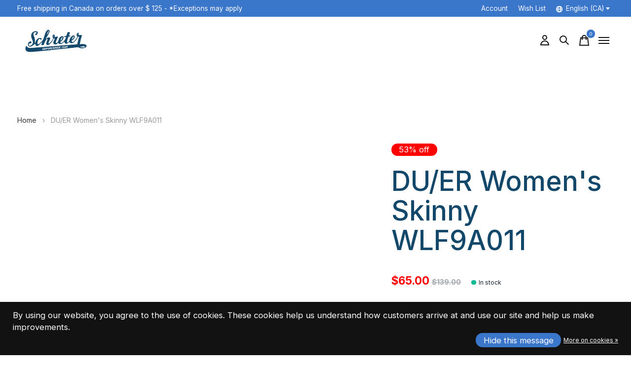

--- FILE ---
content_type: text/html;charset=utf-8
request_url: https://www.schreter.com/us/du-er-w-skinny-wlf9a011.html
body_size: 22932
content:
<!doctype html>
<html lang="en">
<head>
  <script type="application/ld+json">
{
  "@context": "https://schema.org",
  "@type": "BreadcrumbList",
  "itemListElement": [
    {
      "@type": "ListItem",
      "position": 1,
      "name": "Home",
      "item": "https://www.schreter.com/us/"
    },
    {
      "@type": "ListItem",
      "position": 2,
      "name": "DU/ER Women&#039;s Skinny WLF9A011",
      "item": "https://www.schreter.com/us/du-er-w-skinny-wlf9a011.html"
    }  ]
}
</script>


<!--   FONTS -->
<link rel="preconnect" href="https://fonts.googleapis.com">
<link rel="preconnect" href="https://fonts.gstatic.com" crossorigin>
<link href="https://fonts.googleapis.com/css2?family=Bebas+Neue&family=Montserrat:ital,wght@0,100;0,200;0,300;0,400;0,500;0,600;0,700;0,800;0,900;1,100;1,200;1,300;1,400;1,500;1,600;1,700;1,800;1,900&display=swap" rel="stylesheet">
  
  <link rel="stylesheet" 
href="https://cdnjs.cloudflare.com/ajax/libs/font-awesome/6.2.0/css/all.min.css">
  
    <meta charset="utf-8"/>
<!-- [START] 'blocks/head.rain' -->
<!--

  (c) 2008-2026 Lightspeed Netherlands B.V.
  http://www.lightspeedhq.com
  Generated: 20-01-2026 @ 12:59:25

-->
<link rel="canonical" href="https://www.schreter.com/us/du-er-w-skinny-wlf9a011.html"/>
<link rel="alternate" href="https://www.schreter.com/us/index.rss" type="application/rss+xml" title="New products"/>
<link href="https://cdn.shoplightspeed.com/assets/cookielaw.css?2025-02-20" rel="stylesheet" type="text/css"/>
<meta name="robots" content="noodp,noydir"/>
<meta property="og:url" content="https://www.schreter.com/us/du-er-w-skinny-wlf9a011.html?source=facebook"/>
<meta property="og:site_name" content="Schreter&#039;s Clothing Store"/>
<meta property="og:title" content="DU/ER Women&#039;s Skinny WLF9A011"/>
<meta property="og:description" content="Shop DU/ER Women&#039;s Skinny WLF9A011 from Schreter&#039;s! FREE SHIPPING in Canada on orders over $100!"/>
<meta property="og:image" content="https://cdn.shoplightspeed.com/shops/615129/files/18463848/du-er-du-er-womens-skinny-wlf9a011.jpg"/>
<script src="https://www.powr.io/powr.js?external-type=lightspeed"></script>
<script>
document.sezzleConfig = {
        "configGroups": [
                {
                                  "targetXPath": ".price-update"
                          },
                          {
                                  "targetXPath": ".product__price"
                          },
                {
                        "targetXPath": ".col-xs-6/.price",
                        "renderToPath": "../.."
                },
                {
                         "targetXPath": ".gui-big/.gui-price/STRONG-0",
                         "renderToPath": "../../DIV-2",
                         "urlMatch": "cart"
                }
                        ]
     }
     var script = document.createElement('script');
     script.type = 'text/javascript';
     script.src = 'https://widget.sezzle.com/v1/javascript/price-widget?uuid=b689ca63-f8c8-453e-89b0-8f92642a6a3c';
     document.head.appendChild(script);
</script>
<!--[if lt IE 9]>
<script src="https://cdn.shoplightspeed.com/assets/html5shiv.js?2025-02-20"></script>
<![endif]-->
<!-- [END] 'blocks/head.rain' -->
  
    



  <meta property="product:brand" content="DU/ER">  <meta property="product:availability" content="in stock">  <meta property="product:condition" content="new">
  <meta property="product:price:amount" content="65.00">
  <meta property="product:price:currency" content="CAD">
  <meta name="description" content="Shop DU/ER Women&#039;s Skinny WLF9A011 from Schreter&#039;s! FREE SHIPPING in Canada on orders over $100!" />
<meta name="keywords" content="DU/ER, DU/ER, Women&#039;s, Skinny, WLF9A011, schreter, Montreal clothing, montreal fashion, streetwear" />
<meta charset="UTF-8">
<meta http-equiv="X-UA-Compatible" content="ie=edge">
<meta name="viewport" content="width=device-width, initial-scale=1">
<meta name="apple-mobile-web-app-capable" content="yes">
<meta name="apple-mobile-web-app-status-bar-style" content="black">
<meta name="viewport" content="width=device-width, initial-scale=1, maximum-scale=1, user-scalable=0"/>
<title>DU/ER Women&#039;s Skinny WLF9A011 - Schreter&#039;s Clothing Store</title>  
  <link rel="preload" href="https://cdn.shoplightspeed.com/shops/615129/themes/17262/assets/q4tre-icons.woff2" as="font" type="font/woff2" crossorigin="anonymous">
  <link rel="preload" href="https://cdn.shoplightspeed.com/shops/615129/themes/17262/assets/q4tre.woff2" as="font" type="font/woff2" crossorigin="anonymous">
  <link rel="shortcut icon" href="https://cdn.shoplightspeed.com/shops/615129/themes/17262/v/618700/assets/favicon.png?20220926142752" type="image/x-icon" />
      <link href='//fonts.googleapis.com/css?family=Inter:400,400i,300,500,600,700,700i,800,900|Heebo:400,400i,300,500,600,700,700i,800,900' rel='preload' as='style'>
    <link href='//fonts.googleapis.com/css?family=Inter:400,400i,300,500,600,700,700i,800,900|Heebo:400,400i,300,500,600,700,700i,800,900' rel='stylesheet' type='text/css'>
    
  <script>document.getElementsByTagName("html")[0].className += " js";</script>
  <script>
    if('CSS' in window && CSS.supports('color', 'var(--color-var)')) {
      document.write('<link rel="stylesheet" href="https://cdn.shoplightspeed.com/shops/615129/themes/17262/assets/style.css?20251222183626">');
    } else {
      document.write('<link rel="stylesheet" href="https://cdn.shoplightspeed.com/shops/615129/themes/17262/assets/style-fallback.css?20251222183626">');
      document.write('<script src="https://polyfill.io/v3/polyfill.min.js"><\/script>');
    }
  </script>
  <noscript>
    <link rel="stylesheet" href="https://cdn.shoplightspeed.com/shops/615129/themes/17262/assets/style-fallback.css?20251222183626">
    <script src="https://polyfill.io/v3/polyfill.min.js"></script>
  </noscript>
    
    
    <link rel="stylesheet" href="https://cdn.shoplightspeed.com/shops/615129/themes/17262/assets/settings.css?20251222183626" />  
  <link rel="stylesheet" href="https://cdn.shoplightspeed.com/shops/615129/themes/17262/assets/custom.css?20251222183626" />
  
      
      <script type="application/ld+json">
{
  "@context": "https://schema.org",
  "@type": "ClothingStore",
  "name": "Schreter's Clothing and Footwear",
  "image": "https://cdn.shoplightspeed.com/shops/615129/themes/17262/v/618674/assets/logo.png?20220926133755",
  "@id": "",
  "url": "https://www.schreter.com/",
  "telephone": "(514) 845-4231",
  "address": {
    "@type": "PostalAddress",
    "streetAddress": "4358 St Laurent Blvd",
    "addressLocality": "Montreal",
    "addressRegion": "QC",
    "postalCode": "H2W 1Z5",
    "addressCountry": "CA"
  },
  "geo": {
    "@type": "GeoCoordinates",
    "latitude": 45.519088,
    "longitude": -73.5843749
  },
  "openingHoursSpecification": [{
    "@type": "OpeningHoursSpecification",
    "dayOfWeek": [
      "Monday",
      "Tuesday",
      "Wednesday",
      "Thursday",
      "Friday"
    ],
    "opens": "11:00",
    "closes": "18:00"
  },{
    "@type": "OpeningHoursSpecification",
    "dayOfWeek": "Saturday",
    "opens": "11:00",
    "closes": "17:00"
  },{
    "@type": "OpeningHoursSpecification",
    "dayOfWeek": "Sunday",
    "opens": "12:00",
    "closes": "17:00"
  }],
  "sameAs": [
    "https://www.facebook.com/schreters/",
    "https://twitter.com/schreters",
    "https://www.instagram.com/schreters/"
  ] 
}
</script>
</head>
<body class="page-du%2Fer-women%27s-skinny-wlf9a011 has-cookie-notice">
            
  <script>
  var site_url = 'https://www.schreter.com/us/',
      static_url = 'https://cdn.shoplightspeed.com/shops/615129/',
      search_url = "https://www.schreter.com/us/search/",
      promo_popup_hide_until = '3',
      promo_popup_delay = '5000',
      product_card_options = 'hide',
  		product_card_second_image = 1,
      no_inventory_text = "Stock information is currently unavailable for this product.",
      feedToken = false,
      last_updated_text = 'Last updated',
      today_at_text = 'Today at',
      in_stock_text = 'In stock',
      in_stock_online_text = 'In stock online',
      out_of_stock_text = 'Out of stock',
      out_of_stock_text_options = '(Out of stock)',
      out_of_stock_online_text = 'Out of stock online',
      on_backorder_text = 'On backorder',
      on_backorder_online_text = 'On backorder online',
      in_store_text = 'In store',
      not_in_store_text = 'Not in store',
      inventory_notice_text = 'Online and in-store prices may differ',
      inventory_line_text = '$1 at $2',
      default_variant_text = 'Make a choice',
      apply_text = 'Apply',
      points_text = '<span class="js-insert-points"></span>pts',
      money_off_text = '<span class="js-insert-money-off"></span> off',
      valid_for_text = 'Valid for',
      all_text = 'All',
      currency_format = 'C$',
      priceStatus = 'enabled';
</script>
    
    <div class="pre-header">
  <div class="pre-header__container container max-width-xl flex items-center justify-between">
        <div class="pre-header__msg">
      <p>Free shipping in Canada on orders over $ 125 - *Exceptions may apply <a href="#"></a></p>
    </div>
        
        
    <ul class="pre-header__nav display@md">
            
      <li class="pre-header__item">
        <a href="#0" class="pre-header__link" aria-controls="drawerLogin"><span>Account</span></a>
      </li>
            <li class="pre-header__item">
        <a href="#0" class="pre-header__link" aria-controls="drawerLogin"><span>Wish List</span></a>
      </li>
                        <li class="pre-header__item">
        <a href="#" class="pre-header__link"><span><svg viewBox="0 0 16 16" fill="currentColor"><path d="M8,0C3.6,0,0,3.6,0,8s3.6,8,8,8s8-3.6,8-8S12.4,0,8,0z M13.9,7H12c-0.1-1.5-0.4-2.9-0.8-4.1 C12.6,3.8,13.6,5.3,13.9,7z M8,14c-0.6,0-1.8-1.9-2-5H10C9.8,12.1,8.6,14,8,14z M6,7c0.2-3.1,1.3-5,2-5s1.8,1.9,2,5H6z M4.9,2.9 C4.4,4.1,4.1,5.5,4,7H2.1C2.4,5.3,3.4,3.8,4.9,2.9z M2.1,9H4c0.1,1.5,0.4,2.9,0.8,4.1C3.4,12.2,2.4,10.7,2.1,9z M11.1,13.1 c0.5-1.2,0.7-2.6,0.8-4.1h1.9C13.6,10.7,12.6,12.2,11.1,13.1z"></path></svg>English (CA)</span> <svg class="pre-header__dropdown-icon icon" aria-hidden="true" viewBox="0 0 12 12"><path d="M6,9l4-5H2Z"/></svg></a>
        <ul class="pre-header__dropdown" data-theme="default">

          <li class="nav-v2__item">
            
  
<ul class="nav-v2__list">
      <li><a href="https://www.schreter.com/us/go/product/25591780" class="pre-header__dropdown-link" aria-selected="true">English (CA)</a></li>
    <li><a href="https://www.schreter.com/fc/go/product/25591780" class="pre-header__dropdown-link">Français (CA)</a></li>
  </ul>

          </li>
        </ul>
      </li>
          </ul>
  
  	      </div>
</div>


<header class="mega-nav mega-nav--mobile mega-nav--desktop@md mega-nav--mobile-panel position-relative js-mega-nav">
  <div class="mega-nav__container">
        <!-- logo -->
    <a href="https://www.schreter.com/us/" class="mega-nav__logo">
            <img src="https://cdn.shoplightspeed.com/shops/615129/themes/17262/v/870362/assets/logo.png?20231208214544" height="32" class="logo" alt="Schreter Montreal">
            <img src="https://cdn.shoplightspeed.com/shops/615129/themes/17262/v/618673/assets/logo-white.png?20220926133651" height="32" class="logo--white" alt="Schreter Montreal">
                </a>
            
        
    <!-- icon buttons --mobile -->
    <div class="mega-nav__icon-btns mega-nav__icon-btns--mobile">
      <a href="#0" class="mega-nav__icon-btn" aria-controls="drawerLogin">
        <svg class="icon" viewBox="0 0 24 24">
          <title>Go to account settings</title>
          <g class="icon__group" fill="none" stroke="currentColor" stroke-linecap="square" stroke-miterlimit="10">
            <circle cx="12" cy="6" r="4" />
            <path d="M12 13a8 8 0 00-8 8h16a8 8 0 00-8-8z" />
          </g>
        </svg>
      </a>
	
            <button class="reset mega-nav__icon-btn mega-nav__icon-btn--search js-tab-focus" aria-label="Toggle search" aria-controls="drawerSearch">
        <svg class="icon" viewBox="0 0 24 24">
          <g class="icon__group" fill="none" stroke="currentColor" stroke-linecap="square" stroke-miterlimit="10">
            <path d="M4.222 4.222l15.556 15.556" />
            <path d="M19.778 4.222L4.222 19.778" />
            <circle cx="9.5" cy="9.5" r="6.5" />
          </g>
        </svg>
      </button>
            
      <button class="reset mega-nav__icon-btn mega-nav__icon-btn--cart js-tab-focus" aria-label="Toggle cart" aria-controls="drawerCart">
        <svg class="icon" viewBox="0 0 24 24" >
          <title>Cart</title>
          <g class="icon__group" stroke-linecap="square" fill="none" stroke-linejoin="miter" stroke="currentColor">
            <polygon points="21,21.8 3,21.8 5,6.8 19,6.8 	"/>
            <path d="M8,9.8v-4c0-2.2,1.8-4,4-4l0,0c2.2,0,4,1.8,4,4v4"/>
          </g>
        </svg>
        <span class="counter counter--cart margin-left-xxs"><span class="js-cart-counter">0</span> <i class="sr-only">items</i></span>
      </button>

      <button class="reset mega-nav__icon-btn mega-nav__icon-btn--menu js-tab-focus" aria-label="Toggle menu" aria-controls="mega-nav-navigation">
        <svg class="icon" viewBox="0 0 24 24">
          <g class="icon__group" fill="none" stroke="currentColor" stroke-linecap="square" stroke-miterlimit="10">
            <path d="M2 6h20" />
            <path d="M2 12h20" />
            <path d="M2 18h20" />
          </g>
        </svg>
      </button>
    </div>

    <div class="mega-nav__nav js-mega-nav__nav" id="mega-nav-navigation" role="navigation" aria-label="Main">
    <div class="mega-nav__nav-wrapper js-scroll-container">
    <div class="mega-nav__nav-inner">
      <ul class="mega-nav__items">

        
        
        
        
        <!-- links -->
                        <li class="mega-nav__item mega-nav__item--simple js-mega-nav__item">
          <button class="reset mega-nav__control js-mega-nav__control js-tab-focus">
            Men&#039;s
            <i class="mega-nav__arrow-icon" aria-hidden="true">
              <svg class="icon" viewBox="0 0 16 16">
                <g class="icon__group" fill="none" stroke="currentColor" stroke-linecap="square" stroke-miterlimit="10">
                  <path d="M2 2l12 12" />
                  <path d="M14 2L2 14" />
                </g>
              </svg>
            </i>
          </button>

          <div class="mega-nav__sub-nav-wrapper mega-nav__sub-nav-wrapper--sm" data-theme="default">
            <div class="mega-nav__panel-header hide@md text-md">
              <button class="reset js-mega-nav__control js-tab-focus">
                <svg class="icon" viewBox="0 0 482.239 482.239">
                  <title>Back</title>
                  <path d="m206.812 34.446-206.812 206.673 206.743 206.674 24.353-24.284-165.167-165.167h416.31v-34.445h-416.31l165.236-165.236z"></path>
                </svg>
              </button>
              <div class="mega-nav__panel-title">
                Men&#039;s
              </div>
            </div>
            <div class="mega-nav__sub-nav mega-nav__sub-nav--layout-8 mega-nav__sub-nav-wrapper-inner js-scroll-container">
              <ul class="mega-nav__sub-items display@md">
                <li class="mega-nav__sub-item mega-nav__sub-item--all"><a href="https://www.schreter.com/us/mens/" class="mega-nav__sub-link" title="Men&#039;s">All Men's</a></li>
                                <li class="mega-nav__sub-item mega-nav__sub-item--has-children justify-between">
                  <a href="https://www.schreter.com/us/mens/mens-footwear/" class="mega-nav__sub-link" title="MEN&#039;S FOOTWEAR">
                    MEN&#039;S FOOTWEAR
                  </a>
                                    <svg class="icon mega-nav__sub-dropdown-icon" aria-hidden="true" viewBox="0 0 16 16">
                    <g stroke-width="1" stroke="currentColor">
                      <polyline fill="none" stroke="currentColor" stroke-linecap="round" stroke-linejoin="round" stroke-miterlimit="10" points="6.5,3.5 11,8 6.5,12.5 "></polyline>
                    </g>
                  </svg>
                                                      <div class="mega-nav__sub-dropdown mega-nav__sub-dropdown--nested">
                    <ul class="mega-nav__sub-items">
                                            <li class="mega-nav__sub-item">
                        <a href="https://www.schreter.com/us/mens/mens-footwear/mens-sandals/" class="mega-nav__sub-link" title="MEN&#039;S SANDALS">
                          MEN&#039;S SANDALS
                        </a>
                                                                      </li>
                                            <li class="mega-nav__sub-item">
                        <a href="https://www.schreter.com/us/mens/mens-footwear/mens-sneakers/" class="mega-nav__sub-link" title="MEN&#039;S SNEAKERS">
                          MEN&#039;S SNEAKERS
                        </a>
                                                                      </li>
                                            <li class="mega-nav__sub-item mega-nav__sub-item--has-children justify-between">
                        <a href="https://www.schreter.com/us/mens/mens-footwear/mens-boots/" class="mega-nav__sub-link" title="MEN&#039;S BOOTS">
                          MEN&#039;S BOOTS
                        </a>
                                                <svg class="icon mega-nav__sub-dropdown-icon" aria-hidden="true" viewBox="0 0 16 16">
                          <g stroke-width="1" stroke="currentColor">
                            <polyline fill="none" stroke="currentColor" stroke-linecap="round" stroke-linejoin="round" stroke-miterlimit="10" points="6.5,3.5 11,8 6.5,12.5 "></polyline>
                          </g>
                        </svg>
                                                                        <div class="mega-nav__sub-dropdown mega-nav__sub-dropdown--nested">
                          <ul class="mega-nav__sub-items">
                                                        <li class="mega-nav__sub-item">
                              <a href="https://www.schreter.com/us/mens/mens-footwear/mens-boots/mens-casual-boots/" class="mega-nav__sub-link" title="MENS CASUAL BOOTS">MENS CASUAL BOOTS</a>
                            </li>
                                                        <li class="mega-nav__sub-item">
                              <a href="https://www.schreter.com/us/mens/mens-footwear/mens-boots/mens-winter-boots/" class="mega-nav__sub-link" title="MENS WINTER BOOTS">MENS WINTER BOOTS</a>
                            </li>
                                                        <li class="mega-nav__sub-item">
                              <a href="https://www.schreter.com/us/mens/mens-footwear/mens-boots/rain-boots/" class="mega-nav__sub-link" title="RAIN BOOTS">RAIN BOOTS</a>
                            </li>
                                                      </ul>
                        </div>
                                              </li>
                                            <li class="mega-nav__sub-item">
                        <a href="https://www.schreter.com/us/mens/mens-footwear/mens-casual-shoes/" class="mega-nav__sub-link" title="MENS CASUAL SHOES">
                          MENS CASUAL SHOES
                        </a>
                                                                      </li>
                                            <li class="mega-nav__sub-item">
                        <a href="https://www.schreter.com/us/mens/mens-footwear/mens-slippers/" class="mega-nav__sub-link" title="MEN&#039;S SLIPPERS">
                          MEN&#039;S SLIPPERS
                        </a>
                                                                      </li>
                                            <li class="mega-nav__sub-item">
                        <a href="https://www.schreter.com/us/mens/mens-footwear/footwear-accessories/" class="mega-nav__sub-link" title="FOOTWEAR ACCESSORIES">
                          FOOTWEAR ACCESSORIES
                        </a>
                                                                      </li>
                                          </ul>
                  </div>
                                  </li>
                                <li class="mega-nav__sub-item mega-nav__sub-item--has-children justify-between">
                  <a href="https://www.schreter.com/us/mens/mens-clothing/" class="mega-nav__sub-link" title="MEN&#039;S CLOTHING">
                    MEN&#039;S CLOTHING
                  </a>
                                    <svg class="icon mega-nav__sub-dropdown-icon" aria-hidden="true" viewBox="0 0 16 16">
                    <g stroke-width="1" stroke="currentColor">
                      <polyline fill="none" stroke="currentColor" stroke-linecap="round" stroke-linejoin="round" stroke-miterlimit="10" points="6.5,3.5 11,8 6.5,12.5 "></polyline>
                    </g>
                  </svg>
                                                      <div class="mega-nav__sub-dropdown mega-nav__sub-dropdown--nested">
                    <ul class="mega-nav__sub-items">
                                            <li class="mega-nav__sub-item mega-nav__sub-item--has-children justify-between">
                        <a href="https://www.schreter.com/us/mens/mens-clothing/mens-tops/" class="mega-nav__sub-link" title="MEN&#039;S TOPS">
                          MEN&#039;S TOPS
                        </a>
                                                <svg class="icon mega-nav__sub-dropdown-icon" aria-hidden="true" viewBox="0 0 16 16">
                          <g stroke-width="1" stroke="currentColor">
                            <polyline fill="none" stroke="currentColor" stroke-linecap="round" stroke-linejoin="round" stroke-miterlimit="10" points="6.5,3.5 11,8 6.5,12.5 "></polyline>
                          </g>
                        </svg>
                                                                        <div class="mega-nav__sub-dropdown mega-nav__sub-dropdown--nested">
                          <ul class="mega-nav__sub-items">
                                                        <li class="mega-nav__sub-item">
                              <a href="https://www.schreter.com/us/mens/mens-clothing/mens-tops/tank-tops/" class="mega-nav__sub-link" title="TANK TOPS">TANK TOPS</a>
                            </li>
                                                        <li class="mega-nav__sub-item">
                              <a href="https://www.schreter.com/us/mens/mens-clothing/mens-tops/polo-short-sleeves/" class="mega-nav__sub-link" title="POLO SHORT SLEEVES">POLO SHORT SLEEVES</a>
                            </li>
                                                        <li class="mega-nav__sub-item">
                              <a href="https://www.schreter.com/us/mens/mens-clothing/mens-tops/casual-long-sleeve-shirts/" class="mega-nav__sub-link" title="CASUAL LONG SLEEVE SHIRTS">CASUAL LONG SLEEVE SHIRTS</a>
                            </li>
                                                        <li class="mega-nav__sub-item">
                              <a href="https://www.schreter.com/us/mens/mens-clothing/mens-tops/casual-short-sleeve-shirts/" class="mega-nav__sub-link" title="CASUAL SHORT SLEEVE SHIRTS">CASUAL SHORT SLEEVE SHIRTS</a>
                            </li>
                                                        <li class="mega-nav__sub-item">
                              <a href="https://www.schreter.com/us/mens/mens-clothing/mens-tops/fleece-tops/" class="mega-nav__sub-link" title="FLEECE TOPS">FLEECE TOPS</a>
                            </li>
                                                      </ul>
                        </div>
                                              </li>
                                            <li class="mega-nav__sub-item mega-nav__sub-item--has-children justify-between">
                        <a href="https://www.schreter.com/us/mens/mens-clothing/mens-underwear/" class="mega-nav__sub-link" title="MEN&#039;S UNDERWEAR">
                          MEN&#039;S UNDERWEAR
                        </a>
                                                <svg class="icon mega-nav__sub-dropdown-icon" aria-hidden="true" viewBox="0 0 16 16">
                          <g stroke-width="1" stroke="currentColor">
                            <polyline fill="none" stroke="currentColor" stroke-linecap="round" stroke-linejoin="round" stroke-miterlimit="10" points="6.5,3.5 11,8 6.5,12.5 "></polyline>
                          </g>
                        </svg>
                                                                        <div class="mega-nav__sub-dropdown mega-nav__sub-dropdown--nested">
                          <ul class="mega-nav__sub-items">
                                                        <li class="mega-nav__sub-item">
                              <a href="https://www.schreter.com/us/mens/mens-clothing/mens-underwear/bottoms/" class="mega-nav__sub-link" title="BOTTOMS">BOTTOMS</a>
                            </li>
                                                        <li class="mega-nav__sub-item">
                              <a href="https://www.schreter.com/us/mens/mens-clothing/mens-underwear/tops/" class="mega-nav__sub-link" title="TOPS">TOPS</a>
                            </li>
                                                        <li class="mega-nav__sub-item">
                              <a href="https://www.schreter.com/us/mens/mens-clothing/mens-underwear/pajamas/" class="mega-nav__sub-link" title="PAJAMAS">PAJAMAS</a>
                            </li>
                                                      </ul>
                        </div>
                                              </li>
                                            <li class="mega-nav__sub-item mega-nav__sub-item--has-children justify-between">
                        <a href="https://www.schreter.com/us/mens/mens-clothing/mens-accessories/" class="mega-nav__sub-link" title="MENS ACCESSORIES">
                          MENS ACCESSORIES
                        </a>
                                                <svg class="icon mega-nav__sub-dropdown-icon" aria-hidden="true" viewBox="0 0 16 16">
                          <g stroke-width="1" stroke="currentColor">
                            <polyline fill="none" stroke="currentColor" stroke-linecap="round" stroke-linejoin="round" stroke-miterlimit="10" points="6.5,3.5 11,8 6.5,12.5 "></polyline>
                          </g>
                        </svg>
                                                                        <div class="mega-nav__sub-dropdown mega-nav__sub-dropdown--nested">
                          <ul class="mega-nav__sub-items">
                                                        <li class="mega-nav__sub-item">
                              <a href="https://www.schreter.com/us/mens/mens-clothing/mens-accessories/gloves-mitts/" class="mega-nav__sub-link" title="GLOVES/MITTS">GLOVES/MITTS</a>
                            </li>
                                                        <li class="mega-nav__sub-item">
                              <a href="https://www.schreter.com/us/mens/mens-clothing/mens-accessories/scarves/" class="mega-nav__sub-link" title="SCARVES">SCARVES</a>
                            </li>
                                                        <li class="mega-nav__sub-item">
                              <a href="https://www.schreter.com/us/mens/mens-clothing/mens-accessories/belts/" class="mega-nav__sub-link" title="BELTS">BELTS</a>
                            </li>
                                                        <li class="mega-nav__sub-item">
                              <a href="https://www.schreter.com/us/mens/mens-clothing/mens-accessories/caps-and-beanies/" class="mega-nav__sub-link" title="CAPS AND BEANIES">CAPS AND BEANIES</a>
                            </li>
                                                      </ul>
                        </div>
                                              </li>
                                            <li class="mega-nav__sub-item mega-nav__sub-item--has-children justify-between">
                        <a href="https://www.schreter.com/us/mens/mens-clothing/mens-bottoms/" class="mega-nav__sub-link" title="MEN&#039;S BOTTOMS">
                          MEN&#039;S BOTTOMS
                        </a>
                                                <svg class="icon mega-nav__sub-dropdown-icon" aria-hidden="true" viewBox="0 0 16 16">
                          <g stroke-width="1" stroke="currentColor">
                            <polyline fill="none" stroke="currentColor" stroke-linecap="round" stroke-linejoin="round" stroke-miterlimit="10" points="6.5,3.5 11,8 6.5,12.5 "></polyline>
                          </g>
                        </svg>
                                                                        <div class="mega-nav__sub-dropdown mega-nav__sub-dropdown--nested">
                          <ul class="mega-nav__sub-items">
                                                        <li class="mega-nav__sub-item">
                              <a href="https://www.schreter.com/us/mens/mens-clothing/mens-bottoms/swim-shorts/" class="mega-nav__sub-link" title="SWIM SHORTS">SWIM SHORTS</a>
                            </li>
                                                        <li class="mega-nav__sub-item">
                              <a href="https://www.schreter.com/us/mens/mens-clothing/mens-bottoms/mens-jeans/" class="mega-nav__sub-link" title="MEN&#039;S JEANS">MEN&#039;S JEANS</a>
                            </li>
                                                        <li class="mega-nav__sub-item">
                              <a href="https://www.schreter.com/us/mens/mens-clothing/mens-bottoms/shorts-mens/" class="mega-nav__sub-link" title="SHORTS MEN&#039;S">SHORTS MEN&#039;S</a>
                            </li>
                                                        <li class="mega-nav__sub-item">
                              <a href="https://www.schreter.com/us/mens/mens-clothing/mens-bottoms/sweatpants/" class="mega-nav__sub-link" title="SWEATPANTS">SWEATPANTS</a>
                            </li>
                                                        <li class="mega-nav__sub-item">
                              <a href="https://www.schreter.com/us/mens/mens-clothing/mens-bottoms/corduroys/" class="mega-nav__sub-link" title="CORDUROYS">CORDUROYS</a>
                            </li>
                                                        <li class="mega-nav__sub-item">
                              <a href="https://www.schreter.com/us/mens/mens-clothing/mens-bottoms/casual-pants/" class="mega-nav__sub-link" title="CASUAL PANTS">CASUAL PANTS</a>
                            </li>
                                                        <li class="mega-nav__sub-item">
                              <a href="https://www.schreter.com/us/mens/mens-clothing/mens-bottoms/sport-shorts/" class="mega-nav__sub-link" title="SPORT SHORTS">SPORT SHORTS</a>
                            </li>
                                                      </ul>
                        </div>
                                              </li>
                                            <li class="mega-nav__sub-item">
                        <a href="https://www.schreter.com/us/mens/mens-clothing/mens-socks/" class="mega-nav__sub-link" title="MEN&#039;S SOCKS">
                          MEN&#039;S SOCKS
                        </a>
                                                                      </li>
                                            <li class="mega-nav__sub-item mega-nav__sub-item--has-children justify-between">
                        <a href="https://www.schreter.com/us/mens/mens-clothing/mens-outerwear/" class="mega-nav__sub-link" title="MEN&#039;S OUTERWEAR ">
                          MEN&#039;S OUTERWEAR 
                        </a>
                                                <svg class="icon mega-nav__sub-dropdown-icon" aria-hidden="true" viewBox="0 0 16 16">
                          <g stroke-width="1" stroke="currentColor">
                            <polyline fill="none" stroke="currentColor" stroke-linecap="round" stroke-linejoin="round" stroke-miterlimit="10" points="6.5,3.5 11,8 6.5,12.5 "></polyline>
                          </g>
                        </svg>
                                                                        <div class="mega-nav__sub-dropdown mega-nav__sub-dropdown--nested">
                          <ul class="mega-nav__sub-items">
                                                        <li class="mega-nav__sub-item">
                              <a href="https://www.schreter.com/us/mens/mens-clothing/mens-outerwear/mens-parkas/" class="mega-nav__sub-link" title="MENS PARKAS">MENS PARKAS</a>
                            </li>
                                                        <li class="mega-nav__sub-item">
                              <a href="https://www.schreter.com/us/mens/mens-clothing/mens-outerwear/rain-jackets/" class="mega-nav__sub-link" title="RAIN JACKETS">RAIN JACKETS</a>
                            </li>
                                                        <li class="mega-nav__sub-item">
                              <a href="https://www.schreter.com/us/mens/mens-clothing/mens-outerwear/spring-jackets/" class="mega-nav__sub-link" title="SPRING JACKETS">SPRING JACKETS</a>
                            </li>
                                                        <li class="mega-nav__sub-item">
                              <a href="https://www.schreter.com/us/mens/mens-clothing/mens-outerwear/mens-winter-coats/" class="mega-nav__sub-link" title="MENS WINTER COATS">MENS WINTER COATS</a>
                            </li>
                                                      </ul>
                        </div>
                                              </li>
                                          </ul>
                  </div>
                                  </li>
                              </ul>
              <ul class="mega-nav__sub-items hide@md">
                <li class="mega-nav__sub-item"><a href="https://www.schreter.com/us/mens/" class="mega-nav__control" title="Men&#039;s">All Men's</a></li>
              	                                <li class="mega-nav__sub-item mega-nav__item--simple js-mega-nav__item">
                  <button class="reset mega-nav__control js-mega-nav__control js-tab-focus">
                    MEN&#039;S FOOTWEAR
                    <i class="mega-nav__arrow-icon" aria-hidden="true">
                      <svg class="icon" viewBox="0 0 16 16">
                        <g class="icon__group" fill="none" stroke="currentColor" stroke-linecap="square" stroke-miterlimit="10">
                          <path d="M2 2l12 12" />
                          <path d="M14 2L2 14" />
                        </g>
                      </svg>
                    </i>
                  </button>

                  <div class="mega-nav__sub-nav-wrapper mega-nav__sub-nav-wrapper--sm" data-theme="default">
                    <div class="mega-nav__panel-header hide@md text-md">
                      <button class="reset js-mega-nav__control js-tab-focus">
                        <svg class="icon" viewBox="0 0 482.239 482.239">
                          <title>Back</title>
                          <path d="m206.812 34.446-206.812 206.673 206.743 206.674 24.353-24.284-165.167-165.167h416.31v-34.445h-416.31l165.236-165.236z"></path>
                        </svg>
                      </button>
                      <div class="mega-nav__panel-title">
                        MEN&#039;S FOOTWEAR
                      </div>
                    </div>
                    <div class="mega-nav__sub-nav mega-nav__sub-nav--layout-8 mega-nav__sub-nav-wrapper-inner js-scroll-container">
                      <ul class="mega-nav__sub-items">
                        <li class="mega-nav__sub-item"><a href="https://www.schreter.com/us/mens/mens-footwear/" class="mega-nav__control" title="MEN&#039;S FOOTWEAR">All MEN&#039;S FOOTWEAR</a></li>
                                                                        <li class="mega-nav__sub-item">
                          <a href="https://www.schreter.com/us/mens/mens-footwear/mens-sandals/" class="mega-nav__control" title="MEN&#039;S SANDALS">MEN&#039;S SANDALS</a>
                        </li>
                                                                                                <li class="mega-nav__sub-item">
                          <a href="https://www.schreter.com/us/mens/mens-footwear/mens-sneakers/" class="mega-nav__control" title="MEN&#039;S SNEAKERS">MEN&#039;S SNEAKERS</a>
                        </li>
                                                                                                <li class="mega-nav__sub-item mega-nav__item--simple js-mega-nav__item">
                          <button class="reset mega-nav__control js-mega-nav__control js-tab-focus">
                            MEN&#039;S BOOTS
                            <i class="mega-nav__arrow-icon" aria-hidden="true">
                              <svg class="icon" viewBox="0 0 16 16">
                                <g class="icon__group" fill="none" stroke="currentColor" stroke-linecap="square" stroke-miterlimit="10">
                                  <path d="M2 2l12 12" />
                                  <path d="M14 2L2 14" />
                                </g>
                              </svg>
                            </i>
                          </button>

                          <div class="mega-nav__sub-nav-wrapper mega-nav__sub-nav-wrapper--sm" data-theme="default">
                            <div class="mega-nav__panel-header hide@md text-md">
                              <button class="reset js-mega-nav__control js-tab-focus">
                                <svg class="icon" viewBox="0 0 482.239 482.239">
                                  <title>Back</title>
                                  <path d="m206.812 34.446-206.812 206.673 206.743 206.674 24.353-24.284-165.167-165.167h416.31v-34.445h-416.31l165.236-165.236z"></path>
                                </svg>
                              </button>
                              <div class="mega-nav__panel-title">
                                MEN&#039;S BOOTS
                              </div>
                            </div>
                            <div class="mega-nav__sub-nav mega-nav__sub-nav--layout-8 mega-nav__sub-nav-wrapper-inner js-scroll-container">
                              <ul class="mega-nav__sub-items">
                                <li class="mega-nav__sub-item"><a href="https://www.schreter.com/us/mens/mens-footwear/mens-boots/" class="mega-nav__control" title="MEN&#039;S BOOTS">All MEN&#039;S BOOTS</a></li>
                                                                                                <li class="mega-nav__sub-item">
                                  <a href="https://www.schreter.com/us/mens/mens-footwear/mens-boots/mens-casual-boots/" class="mega-nav__control" title="MENS CASUAL BOOTS">MENS CASUAL BOOTS</a>
                                </li>
                                                                                                                                <li class="mega-nav__sub-item">
                                  <a href="https://www.schreter.com/us/mens/mens-footwear/mens-boots/mens-winter-boots/" class="mega-nav__control" title="MENS WINTER BOOTS">MENS WINTER BOOTS</a>
                                </li>
                                                                                                                                <li class="mega-nav__sub-item">
                                  <a href="https://www.schreter.com/us/mens/mens-footwear/mens-boots/rain-boots/" class="mega-nav__control" title="RAIN BOOTS">RAIN BOOTS</a>
                                </li>
                                                                                              </ul>
                            </div>
                          </div>
                        </li>
                                                                                                <li class="mega-nav__sub-item">
                          <a href="https://www.schreter.com/us/mens/mens-footwear/mens-casual-shoes/" class="mega-nav__control" title="MENS CASUAL SHOES">MENS CASUAL SHOES</a>
                        </li>
                                                                                                <li class="mega-nav__sub-item">
                          <a href="https://www.schreter.com/us/mens/mens-footwear/mens-slippers/" class="mega-nav__control" title="MEN&#039;S SLIPPERS">MEN&#039;S SLIPPERS</a>
                        </li>
                                                                                                <li class="mega-nav__sub-item">
                          <a href="https://www.schreter.com/us/mens/mens-footwear/footwear-accessories/" class="mega-nav__control" title="FOOTWEAR ACCESSORIES">FOOTWEAR ACCESSORIES</a>
                        </li>
                                                                      </ul>
                    </div>
                  </div>
                </li>
                                                                <li class="mega-nav__sub-item mega-nav__item--simple js-mega-nav__item">
                  <button class="reset mega-nav__control js-mega-nav__control js-tab-focus">
                    MEN&#039;S CLOTHING
                    <i class="mega-nav__arrow-icon" aria-hidden="true">
                      <svg class="icon" viewBox="0 0 16 16">
                        <g class="icon__group" fill="none" stroke="currentColor" stroke-linecap="square" stroke-miterlimit="10">
                          <path d="M2 2l12 12" />
                          <path d="M14 2L2 14" />
                        </g>
                      </svg>
                    </i>
                  </button>

                  <div class="mega-nav__sub-nav-wrapper mega-nav__sub-nav-wrapper--sm" data-theme="default">
                    <div class="mega-nav__panel-header hide@md text-md">
                      <button class="reset js-mega-nav__control js-tab-focus">
                        <svg class="icon" viewBox="0 0 482.239 482.239">
                          <title>Back</title>
                          <path d="m206.812 34.446-206.812 206.673 206.743 206.674 24.353-24.284-165.167-165.167h416.31v-34.445h-416.31l165.236-165.236z"></path>
                        </svg>
                      </button>
                      <div class="mega-nav__panel-title">
                        MEN&#039;S CLOTHING
                      </div>
                    </div>
                    <div class="mega-nav__sub-nav mega-nav__sub-nav--layout-8 mega-nav__sub-nav-wrapper-inner js-scroll-container">
                      <ul class="mega-nav__sub-items">
                        <li class="mega-nav__sub-item"><a href="https://www.schreter.com/us/mens/mens-clothing/" class="mega-nav__control" title="MEN&#039;S CLOTHING">All MEN&#039;S CLOTHING</a></li>
                                                                        <li class="mega-nav__sub-item mega-nav__item--simple js-mega-nav__item">
                          <button class="reset mega-nav__control js-mega-nav__control js-tab-focus">
                            MEN&#039;S TOPS
                            <i class="mega-nav__arrow-icon" aria-hidden="true">
                              <svg class="icon" viewBox="0 0 16 16">
                                <g class="icon__group" fill="none" stroke="currentColor" stroke-linecap="square" stroke-miterlimit="10">
                                  <path d="M2 2l12 12" />
                                  <path d="M14 2L2 14" />
                                </g>
                              </svg>
                            </i>
                          </button>

                          <div class="mega-nav__sub-nav-wrapper mega-nav__sub-nav-wrapper--sm" data-theme="default">
                            <div class="mega-nav__panel-header hide@md text-md">
                              <button class="reset js-mega-nav__control js-tab-focus">
                                <svg class="icon" viewBox="0 0 482.239 482.239">
                                  <title>Back</title>
                                  <path d="m206.812 34.446-206.812 206.673 206.743 206.674 24.353-24.284-165.167-165.167h416.31v-34.445h-416.31l165.236-165.236z"></path>
                                </svg>
                              </button>
                              <div class="mega-nav__panel-title">
                                MEN&#039;S TOPS
                              </div>
                            </div>
                            <div class="mega-nav__sub-nav mega-nav__sub-nav--layout-8 mega-nav__sub-nav-wrapper-inner js-scroll-container">
                              <ul class="mega-nav__sub-items">
                                <li class="mega-nav__sub-item"><a href="https://www.schreter.com/us/mens/mens-clothing/mens-tops/" class="mega-nav__control" title="MEN&#039;S TOPS">All MEN&#039;S TOPS</a></li>
                                                                                                <li class="mega-nav__sub-item">
                                  <a href="https://www.schreter.com/us/mens/mens-clothing/mens-tops/tank-tops/" class="mega-nav__control" title="TANK TOPS">TANK TOPS</a>
                                </li>
                                                                                                                                <li class="mega-nav__sub-item">
                                  <a href="https://www.schreter.com/us/mens/mens-clothing/mens-tops/polo-short-sleeves/" class="mega-nav__control" title="POLO SHORT SLEEVES">POLO SHORT SLEEVES</a>
                                </li>
                                                                                                                                <li class="mega-nav__sub-item">
                                  <a href="https://www.schreter.com/us/mens/mens-clothing/mens-tops/casual-long-sleeve-shirts/" class="mega-nav__control" title="CASUAL LONG SLEEVE SHIRTS">CASUAL LONG SLEEVE SHIRTS</a>
                                </li>
                                                                                                                                <li class="mega-nav__sub-item">
                                  <a href="https://www.schreter.com/us/mens/mens-clothing/mens-tops/casual-short-sleeve-shirts/" class="mega-nav__control" title="CASUAL SHORT SLEEVE SHIRTS">CASUAL SHORT SLEEVE SHIRTS</a>
                                </li>
                                                                                                                                <li class="mega-nav__sub-item">
                                  <a href="https://www.schreter.com/us/mens/mens-clothing/mens-tops/fleece-tops/" class="mega-nav__control" title="FLEECE TOPS">FLEECE TOPS</a>
                                </li>
                                                                                              </ul>
                            </div>
                          </div>
                        </li>
                                                                                                <li class="mega-nav__sub-item mega-nav__item--simple js-mega-nav__item">
                          <button class="reset mega-nav__control js-mega-nav__control js-tab-focus">
                            MEN&#039;S UNDERWEAR
                            <i class="mega-nav__arrow-icon" aria-hidden="true">
                              <svg class="icon" viewBox="0 0 16 16">
                                <g class="icon__group" fill="none" stroke="currentColor" stroke-linecap="square" stroke-miterlimit="10">
                                  <path d="M2 2l12 12" />
                                  <path d="M14 2L2 14" />
                                </g>
                              </svg>
                            </i>
                          </button>

                          <div class="mega-nav__sub-nav-wrapper mega-nav__sub-nav-wrapper--sm" data-theme="default">
                            <div class="mega-nav__panel-header hide@md text-md">
                              <button class="reset js-mega-nav__control js-tab-focus">
                                <svg class="icon" viewBox="0 0 482.239 482.239">
                                  <title>Back</title>
                                  <path d="m206.812 34.446-206.812 206.673 206.743 206.674 24.353-24.284-165.167-165.167h416.31v-34.445h-416.31l165.236-165.236z"></path>
                                </svg>
                              </button>
                              <div class="mega-nav__panel-title">
                                MEN&#039;S UNDERWEAR
                              </div>
                            </div>
                            <div class="mega-nav__sub-nav mega-nav__sub-nav--layout-8 mega-nav__sub-nav-wrapper-inner js-scroll-container">
                              <ul class="mega-nav__sub-items">
                                <li class="mega-nav__sub-item"><a href="https://www.schreter.com/us/mens/mens-clothing/mens-underwear/" class="mega-nav__control" title="MEN&#039;S UNDERWEAR">All MEN&#039;S UNDERWEAR</a></li>
                                                                                                <li class="mega-nav__sub-item">
                                  <a href="https://www.schreter.com/us/mens/mens-clothing/mens-underwear/bottoms/" class="mega-nav__control" title="BOTTOMS">BOTTOMS</a>
                                </li>
                                                                                                                                <li class="mega-nav__sub-item">
                                  <a href="https://www.schreter.com/us/mens/mens-clothing/mens-underwear/tops/" class="mega-nav__control" title="TOPS">TOPS</a>
                                </li>
                                                                                                                                <li class="mega-nav__sub-item">
                                  <a href="https://www.schreter.com/us/mens/mens-clothing/mens-underwear/pajamas/" class="mega-nav__control" title="PAJAMAS">PAJAMAS</a>
                                </li>
                                                                                              </ul>
                            </div>
                          </div>
                        </li>
                                                                                                <li class="mega-nav__sub-item mega-nav__item--simple js-mega-nav__item">
                          <button class="reset mega-nav__control js-mega-nav__control js-tab-focus">
                            MENS ACCESSORIES
                            <i class="mega-nav__arrow-icon" aria-hidden="true">
                              <svg class="icon" viewBox="0 0 16 16">
                                <g class="icon__group" fill="none" stroke="currentColor" stroke-linecap="square" stroke-miterlimit="10">
                                  <path d="M2 2l12 12" />
                                  <path d="M14 2L2 14" />
                                </g>
                              </svg>
                            </i>
                          </button>

                          <div class="mega-nav__sub-nav-wrapper mega-nav__sub-nav-wrapper--sm" data-theme="default">
                            <div class="mega-nav__panel-header hide@md text-md">
                              <button class="reset js-mega-nav__control js-tab-focus">
                                <svg class="icon" viewBox="0 0 482.239 482.239">
                                  <title>Back</title>
                                  <path d="m206.812 34.446-206.812 206.673 206.743 206.674 24.353-24.284-165.167-165.167h416.31v-34.445h-416.31l165.236-165.236z"></path>
                                </svg>
                              </button>
                              <div class="mega-nav__panel-title">
                                MENS ACCESSORIES
                              </div>
                            </div>
                            <div class="mega-nav__sub-nav mega-nav__sub-nav--layout-8 mega-nav__sub-nav-wrapper-inner js-scroll-container">
                              <ul class="mega-nav__sub-items">
                                <li class="mega-nav__sub-item"><a href="https://www.schreter.com/us/mens/mens-clothing/mens-accessories/" class="mega-nav__control" title="MENS ACCESSORIES">All MENS ACCESSORIES</a></li>
                                                                                                <li class="mega-nav__sub-item">
                                  <a href="https://www.schreter.com/us/mens/mens-clothing/mens-accessories/gloves-mitts/" class="mega-nav__control" title="GLOVES/MITTS">GLOVES/MITTS</a>
                                </li>
                                                                                                                                <li class="mega-nav__sub-item">
                                  <a href="https://www.schreter.com/us/mens/mens-clothing/mens-accessories/scarves/" class="mega-nav__control" title="SCARVES">SCARVES</a>
                                </li>
                                                                                                                                <li class="mega-nav__sub-item">
                                  <a href="https://www.schreter.com/us/mens/mens-clothing/mens-accessories/belts/" class="mega-nav__control" title="BELTS">BELTS</a>
                                </li>
                                                                                                                                <li class="mega-nav__sub-item mega-nav__item--simple js-mega-nav__item">
                                  <button class="reset mega-nav__control js-mega-nav__control js-tab-focus">
                                    CAPS AND BEANIES
                                    <i class="mega-nav__arrow-icon" aria-hidden="true">
                                      <svg class="icon" viewBox="0 0 16 16">
                                        <g class="icon__group" fill="none" stroke="currentColor" stroke-linecap="square" stroke-miterlimit="10">
                                          <path d="M2 2l12 12" />
                                          <path d="M14 2L2 14" />
                                        </g>
                                      </svg>
                                    </i>
                                  </button>

                                  <div class="mega-nav__sub-nav-wrapper mega-nav__sub-nav-wrapper--sm" data-theme="default">
                                    <div class="mega-nav__panel-header hide@md text-md">
                                      <button class="reset js-mega-nav__control js-tab-focus">
                                        <svg class="icon" viewBox="0 0 482.239 482.239">
                                          <title>Back</title>
                                          <path d="m206.812 34.446-206.812 206.673 206.743 206.674 24.353-24.284-165.167-165.167h416.31v-34.445h-416.31l165.236-165.236z"></path>
                                        </svg>
                                      </button>
                                      <div class="mega-nav__panel-title">
                                        CAPS AND BEANIES
                                      </div>
                                    </div>
                                    <div class="mega-nav__sub-nav mega-nav__sub-nav--layout-8 mega-nav__sub-nav-wrapper-inner js-scroll-container">
                                      <ul class="mega-nav__sub-items">
                                        <li class="mega-nav__sub-item"><a href="https://www.schreter.com/us/mens/mens-clothing/mens-accessories/caps-and-beanies/" class="mega-nav__sub-link" title="CAPS AND BEANIES">All CAPS AND BEANIES</a></li>
                                                                                <li class="mega-nav__sub-item">
                                          <a href="https://www.schreter.com/us/mens/mens-clothing/mens-accessories/caps-and-beanies/baseball-caps/" class="mega-nav__sub-link" title="BASEBALL CAPS">
                                            BASEBALL CAPS
                                          </a>
                                        </li>
                                                                                <li class="mega-nav__sub-item">
                                          <a href="https://www.schreter.com/us/mens/mens-clothing/mens-accessories/caps-and-beanies/caps/" class="mega-nav__sub-link" title="CAPS">
                                            CAPS
                                          </a>
                                        </li>
                                                                                <li class="mega-nav__sub-item">
                                          <a href="https://www.schreter.com/us/mens/mens-clothing/mens-accessories/caps-and-beanies/beanies/" class="mega-nav__sub-link" title="BEANIES">
                                            BEANIES
                                          </a>
                                        </li>
                                                                              </ul>
                                    </div>
                                  </div>
                                </li>
                                                                                              </ul>
                            </div>
                          </div>
                        </li>
                                                                                                <li class="mega-nav__sub-item mega-nav__item--simple js-mega-nav__item">
                          <button class="reset mega-nav__control js-mega-nav__control js-tab-focus">
                            MEN&#039;S BOTTOMS
                            <i class="mega-nav__arrow-icon" aria-hidden="true">
                              <svg class="icon" viewBox="0 0 16 16">
                                <g class="icon__group" fill="none" stroke="currentColor" stroke-linecap="square" stroke-miterlimit="10">
                                  <path d="M2 2l12 12" />
                                  <path d="M14 2L2 14" />
                                </g>
                              </svg>
                            </i>
                          </button>

                          <div class="mega-nav__sub-nav-wrapper mega-nav__sub-nav-wrapper--sm" data-theme="default">
                            <div class="mega-nav__panel-header hide@md text-md">
                              <button class="reset js-mega-nav__control js-tab-focus">
                                <svg class="icon" viewBox="0 0 482.239 482.239">
                                  <title>Back</title>
                                  <path d="m206.812 34.446-206.812 206.673 206.743 206.674 24.353-24.284-165.167-165.167h416.31v-34.445h-416.31l165.236-165.236z"></path>
                                </svg>
                              </button>
                              <div class="mega-nav__panel-title">
                                MEN&#039;S BOTTOMS
                              </div>
                            </div>
                            <div class="mega-nav__sub-nav mega-nav__sub-nav--layout-8 mega-nav__sub-nav-wrapper-inner js-scroll-container">
                              <ul class="mega-nav__sub-items">
                                <li class="mega-nav__sub-item"><a href="https://www.schreter.com/us/mens/mens-clothing/mens-bottoms/" class="mega-nav__control" title="MEN&#039;S BOTTOMS">All MEN&#039;S BOTTOMS</a></li>
                                                                                                <li class="mega-nav__sub-item">
                                  <a href="https://www.schreter.com/us/mens/mens-clothing/mens-bottoms/swim-shorts/" class="mega-nav__control" title="SWIM SHORTS">SWIM SHORTS</a>
                                </li>
                                                                                                                                <li class="mega-nav__sub-item">
                                  <a href="https://www.schreter.com/us/mens/mens-clothing/mens-bottoms/mens-jeans/" class="mega-nav__control" title="MEN&#039;S JEANS">MEN&#039;S JEANS</a>
                                </li>
                                                                                                                                <li class="mega-nav__sub-item">
                                  <a href="https://www.schreter.com/us/mens/mens-clothing/mens-bottoms/shorts-mens/" class="mega-nav__control" title="SHORTS MEN&#039;S">SHORTS MEN&#039;S</a>
                                </li>
                                                                                                                                <li class="mega-nav__sub-item">
                                  <a href="https://www.schreter.com/us/mens/mens-clothing/mens-bottoms/sweatpants/" class="mega-nav__control" title="SWEATPANTS">SWEATPANTS</a>
                                </li>
                                                                                                                                <li class="mega-nav__sub-item">
                                  <a href="https://www.schreter.com/us/mens/mens-clothing/mens-bottoms/corduroys/" class="mega-nav__control" title="CORDUROYS">CORDUROYS</a>
                                </li>
                                                                                                                                <li class="mega-nav__sub-item">
                                  <a href="https://www.schreter.com/us/mens/mens-clothing/mens-bottoms/casual-pants/" class="mega-nav__control" title="CASUAL PANTS">CASUAL PANTS</a>
                                </li>
                                                                                                                                <li class="mega-nav__sub-item">
                                  <a href="https://www.schreter.com/us/mens/mens-clothing/mens-bottoms/sport-shorts/" class="mega-nav__control" title="SPORT SHORTS">SPORT SHORTS</a>
                                </li>
                                                                                              </ul>
                            </div>
                          </div>
                        </li>
                                                                                                <li class="mega-nav__sub-item">
                          <a href="https://www.schreter.com/us/mens/mens-clothing/mens-socks/" class="mega-nav__control" title="MEN&#039;S SOCKS">MEN&#039;S SOCKS</a>
                        </li>
                                                                                                <li class="mega-nav__sub-item mega-nav__item--simple js-mega-nav__item">
                          <button class="reset mega-nav__control js-mega-nav__control js-tab-focus">
                            MEN&#039;S OUTERWEAR 
                            <i class="mega-nav__arrow-icon" aria-hidden="true">
                              <svg class="icon" viewBox="0 0 16 16">
                                <g class="icon__group" fill="none" stroke="currentColor" stroke-linecap="square" stroke-miterlimit="10">
                                  <path d="M2 2l12 12" />
                                  <path d="M14 2L2 14" />
                                </g>
                              </svg>
                            </i>
                          </button>

                          <div class="mega-nav__sub-nav-wrapper mega-nav__sub-nav-wrapper--sm" data-theme="default">
                            <div class="mega-nav__panel-header hide@md text-md">
                              <button class="reset js-mega-nav__control js-tab-focus">
                                <svg class="icon" viewBox="0 0 482.239 482.239">
                                  <title>Back</title>
                                  <path d="m206.812 34.446-206.812 206.673 206.743 206.674 24.353-24.284-165.167-165.167h416.31v-34.445h-416.31l165.236-165.236z"></path>
                                </svg>
                              </button>
                              <div class="mega-nav__panel-title">
                                MEN&#039;S OUTERWEAR 
                              </div>
                            </div>
                            <div class="mega-nav__sub-nav mega-nav__sub-nav--layout-8 mega-nav__sub-nav-wrapper-inner js-scroll-container">
                              <ul class="mega-nav__sub-items">
                                <li class="mega-nav__sub-item"><a href="https://www.schreter.com/us/mens/mens-clothing/mens-outerwear/" class="mega-nav__control" title="MEN&#039;S OUTERWEAR ">All MEN&#039;S OUTERWEAR </a></li>
                                                                                                <li class="mega-nav__sub-item">
                                  <a href="https://www.schreter.com/us/mens/mens-clothing/mens-outerwear/mens-parkas/" class="mega-nav__control" title="MENS PARKAS">MENS PARKAS</a>
                                </li>
                                                                                                                                <li class="mega-nav__sub-item">
                                  <a href="https://www.schreter.com/us/mens/mens-clothing/mens-outerwear/rain-jackets/" class="mega-nav__control" title="RAIN JACKETS">RAIN JACKETS</a>
                                </li>
                                                                                                                                <li class="mega-nav__sub-item">
                                  <a href="https://www.schreter.com/us/mens/mens-clothing/mens-outerwear/spring-jackets/" class="mega-nav__control" title="SPRING JACKETS">SPRING JACKETS</a>
                                </li>
                                                                                                                                <li class="mega-nav__sub-item">
                                  <a href="https://www.schreter.com/us/mens/mens-clothing/mens-outerwear/mens-winter-coats/" class="mega-nav__control" title="MENS WINTER COATS">MENS WINTER COATS</a>
                                </li>
                                                                                              </ul>
                            </div>
                          </div>
                        </li>
                                                                      </ul>
                    </div>
                  </div>
                </li>
                                              </ul>
            </div>
          </div>
        </li>
                                <li class="mega-nav__item mega-nav__item--simple js-mega-nav__item">
          <button class="reset mega-nav__control js-mega-nav__control js-tab-focus">
            Women&#039;s
            <i class="mega-nav__arrow-icon" aria-hidden="true">
              <svg class="icon" viewBox="0 0 16 16">
                <g class="icon__group" fill="none" stroke="currentColor" stroke-linecap="square" stroke-miterlimit="10">
                  <path d="M2 2l12 12" />
                  <path d="M14 2L2 14" />
                </g>
              </svg>
            </i>
          </button>

          <div class="mega-nav__sub-nav-wrapper mega-nav__sub-nav-wrapper--sm" data-theme="default">
            <div class="mega-nav__panel-header hide@md text-md">
              <button class="reset js-mega-nav__control js-tab-focus">
                <svg class="icon" viewBox="0 0 482.239 482.239">
                  <title>Back</title>
                  <path d="m206.812 34.446-206.812 206.673 206.743 206.674 24.353-24.284-165.167-165.167h416.31v-34.445h-416.31l165.236-165.236z"></path>
                </svg>
              </button>
              <div class="mega-nav__panel-title">
                Women&#039;s
              </div>
            </div>
            <div class="mega-nav__sub-nav mega-nav__sub-nav--layout-8 mega-nav__sub-nav-wrapper-inner js-scroll-container">
              <ul class="mega-nav__sub-items display@md">
                <li class="mega-nav__sub-item mega-nav__sub-item--all"><a href="https://www.schreter.com/us/womens/" class="mega-nav__sub-link" title="Women&#039;s">All Women's</a></li>
                                <li class="mega-nav__sub-item mega-nav__sub-item--has-children justify-between">
                  <a href="https://www.schreter.com/us/womens/womens-footwear/" class="mega-nav__sub-link" title="WOMEN&#039;S FOOTWEAR">
                    WOMEN&#039;S FOOTWEAR
                  </a>
                                    <svg class="icon mega-nav__sub-dropdown-icon" aria-hidden="true" viewBox="0 0 16 16">
                    <g stroke-width="1" stroke="currentColor">
                      <polyline fill="none" stroke="currentColor" stroke-linecap="round" stroke-linejoin="round" stroke-miterlimit="10" points="6.5,3.5 11,8 6.5,12.5 "></polyline>
                    </g>
                  </svg>
                                                      <div class="mega-nav__sub-dropdown mega-nav__sub-dropdown--nested">
                    <ul class="mega-nav__sub-items">
                                            <li class="mega-nav__sub-item mega-nav__sub-item--has-children justify-between">
                        <a href="https://www.schreter.com/us/womens/womens-footwear/womens-boots/" class="mega-nav__sub-link" title="WOMEN&#039;S BOOTS">
                          WOMEN&#039;S BOOTS
                        </a>
                                                <svg class="icon mega-nav__sub-dropdown-icon" aria-hidden="true" viewBox="0 0 16 16">
                          <g stroke-width="1" stroke="currentColor">
                            <polyline fill="none" stroke="currentColor" stroke-linecap="round" stroke-linejoin="round" stroke-miterlimit="10" points="6.5,3.5 11,8 6.5,12.5 "></polyline>
                          </g>
                        </svg>
                                                                        <div class="mega-nav__sub-dropdown mega-nav__sub-dropdown--nested">
                          <ul class="mega-nav__sub-items">
                                                        <li class="mega-nav__sub-item">
                              <a href="https://www.schreter.com/us/womens/womens-footwear/womens-boots/casual-boots/" class="mega-nav__sub-link" title="CASUAL BOOTS">CASUAL BOOTS</a>
                            </li>
                                                        <li class="mega-nav__sub-item">
                              <a href="https://www.schreter.com/us/womens/womens-footwear/womens-boots/womens-winter-boots/" class="mega-nav__sub-link" title="WOMENS WINTER BOOTS">WOMENS WINTER BOOTS</a>
                            </li>
                                                        <li class="mega-nav__sub-item">
                              <a href="https://www.schreter.com/us/womens/womens-footwear/womens-boots/rain-boots/" class="mega-nav__sub-link" title="RAIN BOOTS">RAIN BOOTS</a>
                            </li>
                                                      </ul>
                        </div>
                                              </li>
                                            <li class="mega-nav__sub-item">
                        <a href="https://www.schreter.com/us/womens/womens-footwear/womens-casual-shoes/" class="mega-nav__sub-link" title="WOMEN&#039;S CASUAL SHOES">
                          WOMEN&#039;S CASUAL SHOES
                        </a>
                                                                      </li>
                                            <li class="mega-nav__sub-item">
                        <a href="https://www.schreter.com/us/womens/womens-footwear/womens-sandals/" class="mega-nav__sub-link" title="WOMEN&#039;S SANDALS">
                          WOMEN&#039;S SANDALS
                        </a>
                                                                      </li>
                                            <li class="mega-nav__sub-item">
                        <a href="https://www.schreter.com/us/womens/womens-footwear/womens-slippers/" class="mega-nav__sub-link" title="WOMEN&#039;S SLIPPERS">
                          WOMEN&#039;S SLIPPERS
                        </a>
                                                                      </li>
                                            <li class="mega-nav__sub-item">
                        <a href="https://www.schreter.com/us/womens/womens-footwear/womens-sneakers/" class="mega-nav__sub-link" title="WOMEN&#039;S SNEAKERS">
                          WOMEN&#039;S SNEAKERS
                        </a>
                                                                      </li>
                                          </ul>
                  </div>
                                  </li>
                                <li class="mega-nav__sub-item mega-nav__sub-item--has-children justify-between">
                  <a href="https://www.schreter.com/us/womens/womens-clothing/" class="mega-nav__sub-link" title="WOMEN&#039;S CLOTHING">
                    WOMEN&#039;S CLOTHING
                  </a>
                                    <svg class="icon mega-nav__sub-dropdown-icon" aria-hidden="true" viewBox="0 0 16 16">
                    <g stroke-width="1" stroke="currentColor">
                      <polyline fill="none" stroke="currentColor" stroke-linecap="round" stroke-linejoin="round" stroke-miterlimit="10" points="6.5,3.5 11,8 6.5,12.5 "></polyline>
                    </g>
                  </svg>
                                                      <div class="mega-nav__sub-dropdown mega-nav__sub-dropdown--nested">
                    <ul class="mega-nav__sub-items">
                                            <li class="mega-nav__sub-item mega-nav__sub-item--has-children justify-between">
                        <a href="https://www.schreter.com/us/womens/womens-clothing/womens-tops/" class="mega-nav__sub-link" title="WOMEN&#039;S TOPS">
                          WOMEN&#039;S TOPS
                        </a>
                                                <svg class="icon mega-nav__sub-dropdown-icon" aria-hidden="true" viewBox="0 0 16 16">
                          <g stroke-width="1" stroke="currentColor">
                            <polyline fill="none" stroke="currentColor" stroke-linecap="round" stroke-linejoin="round" stroke-miterlimit="10" points="6.5,3.5 11,8 6.5,12.5 "></polyline>
                          </g>
                        </svg>
                                                                        <div class="mega-nav__sub-dropdown mega-nav__sub-dropdown--nested">
                          <ul class="mega-nav__sub-items">
                                                        <li class="mega-nav__sub-item">
                              <a href="https://www.schreter.com/us/womens/womens-clothing/womens-tops/sweaters/" class="mega-nav__sub-link" title="SWEATERS">SWEATERS</a>
                            </li>
                                                        <li class="mega-nav__sub-item">
                              <a href="https://www.schreter.com/us/womens/womens-clothing/womens-tops/casual-long-sleeves/" class="mega-nav__sub-link" title="CASUAL LONG SLEEVES">CASUAL LONG SLEEVES</a>
                            </li>
                                                        <li class="mega-nav__sub-item">
                              <a href="https://www.schreter.com/us/womens/womens-clothing/womens-tops/casual-short-sleeves/" class="mega-nav__sub-link" title="CASUAL SHORT SLEEVES">CASUAL SHORT SLEEVES</a>
                            </li>
                                                        <li class="mega-nav__sub-item">
                              <a href="https://www.schreter.com/us/womens/womens-clothing/womens-tops/t-shirts/" class="mega-nav__sub-link" title="T-SHIRTS">T-SHIRTS</a>
                            </li>
                                                        <li class="mega-nav__sub-item">
                              <a href="https://www.schreter.com/us/womens/womens-clothing/womens-tops/hoodies/" class="mega-nav__sub-link" title="HOODIES">HOODIES</a>
                            </li>
                                                        <li class="mega-nav__sub-item">
                              <a href="https://www.schreter.com/us/womens/womens-clothing/womens-tops/tank-tops/" class="mega-nav__sub-link" title="TANK TOPS">TANK TOPS</a>
                            </li>
                                                      </ul>
                        </div>
                                              </li>
                                            <li class="mega-nav__sub-item mega-nav__sub-item--has-children justify-between">
                        <a href="https://www.schreter.com/us/womens/womens-clothing/womens-outerwear/" class="mega-nav__sub-link" title="WOMEN&#039;S OUTERWEAR">
                          WOMEN&#039;S OUTERWEAR
                        </a>
                                                <svg class="icon mega-nav__sub-dropdown-icon" aria-hidden="true" viewBox="0 0 16 16">
                          <g stroke-width="1" stroke="currentColor">
                            <polyline fill="none" stroke="currentColor" stroke-linecap="round" stroke-linejoin="round" stroke-miterlimit="10" points="6.5,3.5 11,8 6.5,12.5 "></polyline>
                          </g>
                        </svg>
                                                                        <div class="mega-nav__sub-dropdown mega-nav__sub-dropdown--nested">
                          <ul class="mega-nav__sub-items">
                                                        <li class="mega-nav__sub-item">
                              <a href="https://www.schreter.com/us/womens/womens-clothing/womens-outerwear/womens-winter-coats/" class="mega-nav__sub-link" title="WOMENS WINTER COATS">WOMENS WINTER COATS</a>
                            </li>
                                                        <li class="mega-nav__sub-item">
                              <a href="https://www.schreter.com/us/womens/womens-clothing/womens-outerwear/rain-jackets/" class="mega-nav__sub-link" title="RAIN JACKETS">RAIN JACKETS</a>
                            </li>
                                                      </ul>
                        </div>
                                              </li>
                                            <li class="mega-nav__sub-item mega-nav__sub-item--has-children justify-between">
                        <a href="https://www.schreter.com/us/womens/womens-clothing/womens-accessories/" class="mega-nav__sub-link" title="WOMENS ACCESSORIES">
                          WOMENS ACCESSORIES
                        </a>
                                                <svg class="icon mega-nav__sub-dropdown-icon" aria-hidden="true" viewBox="0 0 16 16">
                          <g stroke-width="1" stroke="currentColor">
                            <polyline fill="none" stroke="currentColor" stroke-linecap="round" stroke-linejoin="round" stroke-miterlimit="10" points="6.5,3.5 11,8 6.5,12.5 "></polyline>
                          </g>
                        </svg>
                                                                        <div class="mega-nav__sub-dropdown mega-nav__sub-dropdown--nested">
                          <ul class="mega-nav__sub-items">
                                                        <li class="mega-nav__sub-item">
                              <a href="https://www.schreter.com/us/womens/womens-clothing/womens-accessories/gloves-mitts/" class="mega-nav__sub-link" title="GLOVES/MITTS">GLOVES/MITTS</a>
                            </li>
                                                        <li class="mega-nav__sub-item">
                              <a href="https://www.schreter.com/us/womens/womens-clothing/womens-accessories/scarves/" class="mega-nav__sub-link" title="SCARVES">SCARVES</a>
                            </li>
                                                        <li class="mega-nav__sub-item">
                              <a href="https://www.schreter.com/us/womens/womens-clothing/womens-accessories/caps/" class="mega-nav__sub-link" title="CAPS">CAPS</a>
                            </li>
                                                        <li class="mega-nav__sub-item">
                              <a href="https://www.schreter.com/us/womens/womens-clothing/womens-accessories/beanies/" class="mega-nav__sub-link" title="BEANIES">BEANIES</a>
                            </li>
                                                      </ul>
                        </div>
                                              </li>
                                            <li class="mega-nav__sub-item">
                        <a href="https://www.schreter.com/us/womens/womens-clothing/womens-socks/" class="mega-nav__sub-link" title="WOMEN&#039;S SOCKS">
                          WOMEN&#039;S SOCKS
                        </a>
                                                                      </li>
                                            <li class="mega-nav__sub-item">
                        <a href="https://www.schreter.com/us/womens/womens-clothing/womens-underwear/" class="mega-nav__sub-link" title="WOMEN&#039;S UNDERWEAR">
                          WOMEN&#039;S UNDERWEAR
                        </a>
                                                                      </li>
                                            <li class="mega-nav__sub-item mega-nav__sub-item--has-children justify-between">
                        <a href="https://www.schreter.com/us/womens/womens-clothing/womens-bottoms/" class="mega-nav__sub-link" title="WOMEN&#039;S BOTTOMS">
                          WOMEN&#039;S BOTTOMS
                        </a>
                                                <svg class="icon mega-nav__sub-dropdown-icon" aria-hidden="true" viewBox="0 0 16 16">
                          <g stroke-width="1" stroke="currentColor">
                            <polyline fill="none" stroke="currentColor" stroke-linecap="round" stroke-linejoin="round" stroke-miterlimit="10" points="6.5,3.5 11,8 6.5,12.5 "></polyline>
                          </g>
                        </svg>
                                                                        <div class="mega-nav__sub-dropdown mega-nav__sub-dropdown--nested">
                          <ul class="mega-nav__sub-items">
                                                        <li class="mega-nav__sub-item">
                              <a href="https://www.schreter.com/us/womens/womens-clothing/womens-bottoms/shorts/" class="mega-nav__sub-link" title="SHORTS">SHORTS</a>
                            </li>
                                                        <li class="mega-nav__sub-item">
                              <a href="https://www.schreter.com/us/womens/womens-clothing/womens-bottoms/casual-pants/" class="mega-nav__sub-link" title="CASUAL PANTS">CASUAL PANTS</a>
                            </li>
                                                        <li class="mega-nav__sub-item">
                              <a href="https://www.schreter.com/us/womens/womens-clothing/womens-bottoms/leggings/" class="mega-nav__sub-link" title="LEGGINGS">LEGGINGS</a>
                            </li>
                                                        <li class="mega-nav__sub-item">
                              <a href="https://www.schreter.com/us/womens/womens-clothing/womens-bottoms/womens-jeans/" class="mega-nav__sub-link" title="WOMEN&#039;S JEANS">WOMEN&#039;S JEANS</a>
                            </li>
                                                        <li class="mega-nav__sub-item">
                              <a href="https://www.schreter.com/us/womens/womens-clothing/womens-bottoms/sweatpants/" class="mega-nav__sub-link" title="SWEATPANTS">SWEATPANTS</a>
                            </li>
                                                      </ul>
                        </div>
                                              </li>
                                          </ul>
                  </div>
                                  </li>
                              </ul>
              <ul class="mega-nav__sub-items hide@md">
                <li class="mega-nav__sub-item"><a href="https://www.schreter.com/us/womens/" class="mega-nav__control" title="Women&#039;s">All Women's</a></li>
              	                                <li class="mega-nav__sub-item mega-nav__item--simple js-mega-nav__item">
                  <button class="reset mega-nav__control js-mega-nav__control js-tab-focus">
                    WOMEN&#039;S FOOTWEAR
                    <i class="mega-nav__arrow-icon" aria-hidden="true">
                      <svg class="icon" viewBox="0 0 16 16">
                        <g class="icon__group" fill="none" stroke="currentColor" stroke-linecap="square" stroke-miterlimit="10">
                          <path d="M2 2l12 12" />
                          <path d="M14 2L2 14" />
                        </g>
                      </svg>
                    </i>
                  </button>

                  <div class="mega-nav__sub-nav-wrapper mega-nav__sub-nav-wrapper--sm" data-theme="default">
                    <div class="mega-nav__panel-header hide@md text-md">
                      <button class="reset js-mega-nav__control js-tab-focus">
                        <svg class="icon" viewBox="0 0 482.239 482.239">
                          <title>Back</title>
                          <path d="m206.812 34.446-206.812 206.673 206.743 206.674 24.353-24.284-165.167-165.167h416.31v-34.445h-416.31l165.236-165.236z"></path>
                        </svg>
                      </button>
                      <div class="mega-nav__panel-title">
                        WOMEN&#039;S FOOTWEAR
                      </div>
                    </div>
                    <div class="mega-nav__sub-nav mega-nav__sub-nav--layout-8 mega-nav__sub-nav-wrapper-inner js-scroll-container">
                      <ul class="mega-nav__sub-items">
                        <li class="mega-nav__sub-item"><a href="https://www.schreter.com/us/womens/womens-footwear/" class="mega-nav__control" title="WOMEN&#039;S FOOTWEAR">All WOMEN&#039;S FOOTWEAR</a></li>
                                                                        <li class="mega-nav__sub-item mega-nav__item--simple js-mega-nav__item">
                          <button class="reset mega-nav__control js-mega-nav__control js-tab-focus">
                            WOMEN&#039;S BOOTS
                            <i class="mega-nav__arrow-icon" aria-hidden="true">
                              <svg class="icon" viewBox="0 0 16 16">
                                <g class="icon__group" fill="none" stroke="currentColor" stroke-linecap="square" stroke-miterlimit="10">
                                  <path d="M2 2l12 12" />
                                  <path d="M14 2L2 14" />
                                </g>
                              </svg>
                            </i>
                          </button>

                          <div class="mega-nav__sub-nav-wrapper mega-nav__sub-nav-wrapper--sm" data-theme="default">
                            <div class="mega-nav__panel-header hide@md text-md">
                              <button class="reset js-mega-nav__control js-tab-focus">
                                <svg class="icon" viewBox="0 0 482.239 482.239">
                                  <title>Back</title>
                                  <path d="m206.812 34.446-206.812 206.673 206.743 206.674 24.353-24.284-165.167-165.167h416.31v-34.445h-416.31l165.236-165.236z"></path>
                                </svg>
                              </button>
                              <div class="mega-nav__panel-title">
                                WOMEN&#039;S BOOTS
                              </div>
                            </div>
                            <div class="mega-nav__sub-nav mega-nav__sub-nav--layout-8 mega-nav__sub-nav-wrapper-inner js-scroll-container">
                              <ul class="mega-nav__sub-items">
                                <li class="mega-nav__sub-item"><a href="https://www.schreter.com/us/womens/womens-footwear/womens-boots/" class="mega-nav__control" title="WOMEN&#039;S BOOTS">All WOMEN&#039;S BOOTS</a></li>
                                                                                                <li class="mega-nav__sub-item">
                                  <a href="https://www.schreter.com/us/womens/womens-footwear/womens-boots/casual-boots/" class="mega-nav__control" title="CASUAL BOOTS">CASUAL BOOTS</a>
                                </li>
                                                                                                                                <li class="mega-nav__sub-item">
                                  <a href="https://www.schreter.com/us/womens/womens-footwear/womens-boots/womens-winter-boots/" class="mega-nav__control" title="WOMENS WINTER BOOTS">WOMENS WINTER BOOTS</a>
                                </li>
                                                                                                                                <li class="mega-nav__sub-item">
                                  <a href="https://www.schreter.com/us/womens/womens-footwear/womens-boots/rain-boots/" class="mega-nav__control" title="RAIN BOOTS">RAIN BOOTS</a>
                                </li>
                                                                                              </ul>
                            </div>
                          </div>
                        </li>
                                                                                                <li class="mega-nav__sub-item">
                          <a href="https://www.schreter.com/us/womens/womens-footwear/womens-casual-shoes/" class="mega-nav__control" title="WOMEN&#039;S CASUAL SHOES">WOMEN&#039;S CASUAL SHOES</a>
                        </li>
                                                                                                <li class="mega-nav__sub-item">
                          <a href="https://www.schreter.com/us/womens/womens-footwear/womens-sandals/" class="mega-nav__control" title="WOMEN&#039;S SANDALS">WOMEN&#039;S SANDALS</a>
                        </li>
                                                                                                <li class="mega-nav__sub-item">
                          <a href="https://www.schreter.com/us/womens/womens-footwear/womens-slippers/" class="mega-nav__control" title="WOMEN&#039;S SLIPPERS">WOMEN&#039;S SLIPPERS</a>
                        </li>
                                                                                                <li class="mega-nav__sub-item">
                          <a href="https://www.schreter.com/us/womens/womens-footwear/womens-sneakers/" class="mega-nav__control" title="WOMEN&#039;S SNEAKERS">WOMEN&#039;S SNEAKERS</a>
                        </li>
                                                                      </ul>
                    </div>
                  </div>
                </li>
                                                                <li class="mega-nav__sub-item mega-nav__item--simple js-mega-nav__item">
                  <button class="reset mega-nav__control js-mega-nav__control js-tab-focus">
                    WOMEN&#039;S CLOTHING
                    <i class="mega-nav__arrow-icon" aria-hidden="true">
                      <svg class="icon" viewBox="0 0 16 16">
                        <g class="icon__group" fill="none" stroke="currentColor" stroke-linecap="square" stroke-miterlimit="10">
                          <path d="M2 2l12 12" />
                          <path d="M14 2L2 14" />
                        </g>
                      </svg>
                    </i>
                  </button>

                  <div class="mega-nav__sub-nav-wrapper mega-nav__sub-nav-wrapper--sm" data-theme="default">
                    <div class="mega-nav__panel-header hide@md text-md">
                      <button class="reset js-mega-nav__control js-tab-focus">
                        <svg class="icon" viewBox="0 0 482.239 482.239">
                          <title>Back</title>
                          <path d="m206.812 34.446-206.812 206.673 206.743 206.674 24.353-24.284-165.167-165.167h416.31v-34.445h-416.31l165.236-165.236z"></path>
                        </svg>
                      </button>
                      <div class="mega-nav__panel-title">
                        WOMEN&#039;S CLOTHING
                      </div>
                    </div>
                    <div class="mega-nav__sub-nav mega-nav__sub-nav--layout-8 mega-nav__sub-nav-wrapper-inner js-scroll-container">
                      <ul class="mega-nav__sub-items">
                        <li class="mega-nav__sub-item"><a href="https://www.schreter.com/us/womens/womens-clothing/" class="mega-nav__control" title="WOMEN&#039;S CLOTHING">All WOMEN&#039;S CLOTHING</a></li>
                                                                        <li class="mega-nav__sub-item mega-nav__item--simple js-mega-nav__item">
                          <button class="reset mega-nav__control js-mega-nav__control js-tab-focus">
                            WOMEN&#039;S TOPS
                            <i class="mega-nav__arrow-icon" aria-hidden="true">
                              <svg class="icon" viewBox="0 0 16 16">
                                <g class="icon__group" fill="none" stroke="currentColor" stroke-linecap="square" stroke-miterlimit="10">
                                  <path d="M2 2l12 12" />
                                  <path d="M14 2L2 14" />
                                </g>
                              </svg>
                            </i>
                          </button>

                          <div class="mega-nav__sub-nav-wrapper mega-nav__sub-nav-wrapper--sm" data-theme="default">
                            <div class="mega-nav__panel-header hide@md text-md">
                              <button class="reset js-mega-nav__control js-tab-focus">
                                <svg class="icon" viewBox="0 0 482.239 482.239">
                                  <title>Back</title>
                                  <path d="m206.812 34.446-206.812 206.673 206.743 206.674 24.353-24.284-165.167-165.167h416.31v-34.445h-416.31l165.236-165.236z"></path>
                                </svg>
                              </button>
                              <div class="mega-nav__panel-title">
                                WOMEN&#039;S TOPS
                              </div>
                            </div>
                            <div class="mega-nav__sub-nav mega-nav__sub-nav--layout-8 mega-nav__sub-nav-wrapper-inner js-scroll-container">
                              <ul class="mega-nav__sub-items">
                                <li class="mega-nav__sub-item"><a href="https://www.schreter.com/us/womens/womens-clothing/womens-tops/" class="mega-nav__control" title="WOMEN&#039;S TOPS">All WOMEN&#039;S TOPS</a></li>
                                                                                                <li class="mega-nav__sub-item">
                                  <a href="https://www.schreter.com/us/womens/womens-clothing/womens-tops/sweaters/" class="mega-nav__control" title="SWEATERS">SWEATERS</a>
                                </li>
                                                                                                                                <li class="mega-nav__sub-item">
                                  <a href="https://www.schreter.com/us/womens/womens-clothing/womens-tops/casual-long-sleeves/" class="mega-nav__control" title="CASUAL LONG SLEEVES">CASUAL LONG SLEEVES</a>
                                </li>
                                                                                                                                <li class="mega-nav__sub-item">
                                  <a href="https://www.schreter.com/us/womens/womens-clothing/womens-tops/casual-short-sleeves/" class="mega-nav__control" title="CASUAL SHORT SLEEVES">CASUAL SHORT SLEEVES</a>
                                </li>
                                                                                                                                <li class="mega-nav__sub-item">
                                  <a href="https://www.schreter.com/us/womens/womens-clothing/womens-tops/t-shirts/" class="mega-nav__control" title="T-SHIRTS">T-SHIRTS</a>
                                </li>
                                                                                                                                <li class="mega-nav__sub-item">
                                  <a href="https://www.schreter.com/us/womens/womens-clothing/womens-tops/hoodies/" class="mega-nav__control" title="HOODIES">HOODIES</a>
                                </li>
                                                                                                                                <li class="mega-nav__sub-item">
                                  <a href="https://www.schreter.com/us/womens/womens-clothing/womens-tops/tank-tops/" class="mega-nav__control" title="TANK TOPS">TANK TOPS</a>
                                </li>
                                                                                              </ul>
                            </div>
                          </div>
                        </li>
                                                                                                <li class="mega-nav__sub-item mega-nav__item--simple js-mega-nav__item">
                          <button class="reset mega-nav__control js-mega-nav__control js-tab-focus">
                            WOMEN&#039;S OUTERWEAR
                            <i class="mega-nav__arrow-icon" aria-hidden="true">
                              <svg class="icon" viewBox="0 0 16 16">
                                <g class="icon__group" fill="none" stroke="currentColor" stroke-linecap="square" stroke-miterlimit="10">
                                  <path d="M2 2l12 12" />
                                  <path d="M14 2L2 14" />
                                </g>
                              </svg>
                            </i>
                          </button>

                          <div class="mega-nav__sub-nav-wrapper mega-nav__sub-nav-wrapper--sm" data-theme="default">
                            <div class="mega-nav__panel-header hide@md text-md">
                              <button class="reset js-mega-nav__control js-tab-focus">
                                <svg class="icon" viewBox="0 0 482.239 482.239">
                                  <title>Back</title>
                                  <path d="m206.812 34.446-206.812 206.673 206.743 206.674 24.353-24.284-165.167-165.167h416.31v-34.445h-416.31l165.236-165.236z"></path>
                                </svg>
                              </button>
                              <div class="mega-nav__panel-title">
                                WOMEN&#039;S OUTERWEAR
                              </div>
                            </div>
                            <div class="mega-nav__sub-nav mega-nav__sub-nav--layout-8 mega-nav__sub-nav-wrapper-inner js-scroll-container">
                              <ul class="mega-nav__sub-items">
                                <li class="mega-nav__sub-item"><a href="https://www.schreter.com/us/womens/womens-clothing/womens-outerwear/" class="mega-nav__control" title="WOMEN&#039;S OUTERWEAR">All WOMEN&#039;S OUTERWEAR</a></li>
                                                                                                <li class="mega-nav__sub-item">
                                  <a href="https://www.schreter.com/us/womens/womens-clothing/womens-outerwear/womens-winter-coats/" class="mega-nav__control" title="WOMENS WINTER COATS">WOMENS WINTER COATS</a>
                                </li>
                                                                                                                                <li class="mega-nav__sub-item">
                                  <a href="https://www.schreter.com/us/womens/womens-clothing/womens-outerwear/rain-jackets/" class="mega-nav__control" title="RAIN JACKETS">RAIN JACKETS</a>
                                </li>
                                                                                              </ul>
                            </div>
                          </div>
                        </li>
                                                                                                <li class="mega-nav__sub-item mega-nav__item--simple js-mega-nav__item">
                          <button class="reset mega-nav__control js-mega-nav__control js-tab-focus">
                            WOMENS ACCESSORIES
                            <i class="mega-nav__arrow-icon" aria-hidden="true">
                              <svg class="icon" viewBox="0 0 16 16">
                                <g class="icon__group" fill="none" stroke="currentColor" stroke-linecap="square" stroke-miterlimit="10">
                                  <path d="M2 2l12 12" />
                                  <path d="M14 2L2 14" />
                                </g>
                              </svg>
                            </i>
                          </button>

                          <div class="mega-nav__sub-nav-wrapper mega-nav__sub-nav-wrapper--sm" data-theme="default">
                            <div class="mega-nav__panel-header hide@md text-md">
                              <button class="reset js-mega-nav__control js-tab-focus">
                                <svg class="icon" viewBox="0 0 482.239 482.239">
                                  <title>Back</title>
                                  <path d="m206.812 34.446-206.812 206.673 206.743 206.674 24.353-24.284-165.167-165.167h416.31v-34.445h-416.31l165.236-165.236z"></path>
                                </svg>
                              </button>
                              <div class="mega-nav__panel-title">
                                WOMENS ACCESSORIES
                              </div>
                            </div>
                            <div class="mega-nav__sub-nav mega-nav__sub-nav--layout-8 mega-nav__sub-nav-wrapper-inner js-scroll-container">
                              <ul class="mega-nav__sub-items">
                                <li class="mega-nav__sub-item"><a href="https://www.schreter.com/us/womens/womens-clothing/womens-accessories/" class="mega-nav__control" title="WOMENS ACCESSORIES">All WOMENS ACCESSORIES</a></li>
                                                                                                <li class="mega-nav__sub-item">
                                  <a href="https://www.schreter.com/us/womens/womens-clothing/womens-accessories/gloves-mitts/" class="mega-nav__control" title="GLOVES/MITTS">GLOVES/MITTS</a>
                                </li>
                                                                                                                                <li class="mega-nav__sub-item">
                                  <a href="https://www.schreter.com/us/womens/womens-clothing/womens-accessories/scarves/" class="mega-nav__control" title="SCARVES">SCARVES</a>
                                </li>
                                                                                                                                <li class="mega-nav__sub-item">
                                  <a href="https://www.schreter.com/us/womens/womens-clothing/womens-accessories/caps/" class="mega-nav__control" title="CAPS">CAPS</a>
                                </li>
                                                                                                                                <li class="mega-nav__sub-item">
                                  <a href="https://www.schreter.com/us/womens/womens-clothing/womens-accessories/beanies/" class="mega-nav__control" title="BEANIES">BEANIES</a>
                                </li>
                                                                                              </ul>
                            </div>
                          </div>
                        </li>
                                                                                                <li class="mega-nav__sub-item">
                          <a href="https://www.schreter.com/us/womens/womens-clothing/womens-socks/" class="mega-nav__control" title="WOMEN&#039;S SOCKS">WOMEN&#039;S SOCKS</a>
                        </li>
                                                                                                <li class="mega-nav__sub-item">
                          <a href="https://www.schreter.com/us/womens/womens-clothing/womens-underwear/" class="mega-nav__control" title="WOMEN&#039;S UNDERWEAR">WOMEN&#039;S UNDERWEAR</a>
                        </li>
                                                                                                <li class="mega-nav__sub-item mega-nav__item--simple js-mega-nav__item">
                          <button class="reset mega-nav__control js-mega-nav__control js-tab-focus">
                            WOMEN&#039;S BOTTOMS
                            <i class="mega-nav__arrow-icon" aria-hidden="true">
                              <svg class="icon" viewBox="0 0 16 16">
                                <g class="icon__group" fill="none" stroke="currentColor" stroke-linecap="square" stroke-miterlimit="10">
                                  <path d="M2 2l12 12" />
                                  <path d="M14 2L2 14" />
                                </g>
                              </svg>
                            </i>
                          </button>

                          <div class="mega-nav__sub-nav-wrapper mega-nav__sub-nav-wrapper--sm" data-theme="default">
                            <div class="mega-nav__panel-header hide@md text-md">
                              <button class="reset js-mega-nav__control js-tab-focus">
                                <svg class="icon" viewBox="0 0 482.239 482.239">
                                  <title>Back</title>
                                  <path d="m206.812 34.446-206.812 206.673 206.743 206.674 24.353-24.284-165.167-165.167h416.31v-34.445h-416.31l165.236-165.236z"></path>
                                </svg>
                              </button>
                              <div class="mega-nav__panel-title">
                                WOMEN&#039;S BOTTOMS
                              </div>
                            </div>
                            <div class="mega-nav__sub-nav mega-nav__sub-nav--layout-8 mega-nav__sub-nav-wrapper-inner js-scroll-container">
                              <ul class="mega-nav__sub-items">
                                <li class="mega-nav__sub-item"><a href="https://www.schreter.com/us/womens/womens-clothing/womens-bottoms/" class="mega-nav__control" title="WOMEN&#039;S BOTTOMS">All WOMEN&#039;S BOTTOMS</a></li>
                                                                                                <li class="mega-nav__sub-item">
                                  <a href="https://www.schreter.com/us/womens/womens-clothing/womens-bottoms/shorts/" class="mega-nav__control" title="SHORTS">SHORTS</a>
                                </li>
                                                                                                                                <li class="mega-nav__sub-item">
                                  <a href="https://www.schreter.com/us/womens/womens-clothing/womens-bottoms/casual-pants/" class="mega-nav__control" title="CASUAL PANTS">CASUAL PANTS</a>
                                </li>
                                                                                                                                <li class="mega-nav__sub-item">
                                  <a href="https://www.schreter.com/us/womens/womens-clothing/womens-bottoms/leggings/" class="mega-nav__control" title="LEGGINGS">LEGGINGS</a>
                                </li>
                                                                                                                                <li class="mega-nav__sub-item">
                                  <a href="https://www.schreter.com/us/womens/womens-clothing/womens-bottoms/womens-jeans/" class="mega-nav__control" title="WOMEN&#039;S JEANS">WOMEN&#039;S JEANS</a>
                                </li>
                                                                                                                                <li class="mega-nav__sub-item">
                                  <a href="https://www.schreter.com/us/womens/womens-clothing/womens-bottoms/sweatpants/" class="mega-nav__control" title="SWEATPANTS">SWEATPANTS</a>
                                </li>
                                                                                              </ul>
                            </div>
                          </div>
                        </li>
                                                                      </ul>
                    </div>
                  </div>
                </li>
                                              </ul>
            </div>
          </div>
        </li>
                                <li class="mega-nav__item mega-nav__item--simple js-mega-nav__item">
          <button class="reset mega-nav__control js-mega-nav__control js-tab-focus">
            Children&#039;s
            <i class="mega-nav__arrow-icon" aria-hidden="true">
              <svg class="icon" viewBox="0 0 16 16">
                <g class="icon__group" fill="none" stroke="currentColor" stroke-linecap="square" stroke-miterlimit="10">
                  <path d="M2 2l12 12" />
                  <path d="M14 2L2 14" />
                </g>
              </svg>
            </i>
          </button>

          <div class="mega-nav__sub-nav-wrapper mega-nav__sub-nav-wrapper--sm" data-theme="default">
            <div class="mega-nav__panel-header hide@md text-md">
              <button class="reset js-mega-nav__control js-tab-focus">
                <svg class="icon" viewBox="0 0 482.239 482.239">
                  <title>Back</title>
                  <path d="m206.812 34.446-206.812 206.673 206.743 206.674 24.353-24.284-165.167-165.167h416.31v-34.445h-416.31l165.236-165.236z"></path>
                </svg>
              </button>
              <div class="mega-nav__panel-title">
                Children&#039;s
              </div>
            </div>
            <div class="mega-nav__sub-nav mega-nav__sub-nav--layout-8 mega-nav__sub-nav-wrapper-inner js-scroll-container">
              <ul class="mega-nav__sub-items display@md">
                <li class="mega-nav__sub-item mega-nav__sub-item--all"><a href="https://www.schreter.com/us/childrens/" class="mega-nav__sub-link" title="Children&#039;s">All Children's</a></li>
                                <li class="mega-nav__sub-item">
                  <a href="https://www.schreter.com/us/childrens/footwear/" class="mega-nav__sub-link" title="FOOTWEAR">
                    FOOTWEAR
                  </a>
                                                    </li>
                                <li class="mega-nav__sub-item mega-nav__sub-item--has-children justify-between">
                  <a href="https://www.schreter.com/us/childrens/clothing/" class="mega-nav__sub-link" title="CLOTHING">
                    CLOTHING
                  </a>
                                    <svg class="icon mega-nav__sub-dropdown-icon" aria-hidden="true" viewBox="0 0 16 16">
                    <g stroke-width="1" stroke="currentColor">
                      <polyline fill="none" stroke="currentColor" stroke-linecap="round" stroke-linejoin="round" stroke-miterlimit="10" points="6.5,3.5 11,8 6.5,12.5 "></polyline>
                    </g>
                  </svg>
                                                      <div class="mega-nav__sub-dropdown mega-nav__sub-dropdown--nested">
                    <ul class="mega-nav__sub-items">
                                            <li class="mega-nav__sub-item mega-nav__sub-item--has-children justify-between">
                        <a href="https://www.schreter.com/us/childrens/clothing/bottoms/" class="mega-nav__sub-link" title="BOTTOMS">
                          BOTTOMS
                        </a>
                                                <svg class="icon mega-nav__sub-dropdown-icon" aria-hidden="true" viewBox="0 0 16 16">
                          <g stroke-width="1" stroke="currentColor">
                            <polyline fill="none" stroke="currentColor" stroke-linecap="round" stroke-linejoin="round" stroke-miterlimit="10" points="6.5,3.5 11,8 6.5,12.5 "></polyline>
                          </g>
                        </svg>
                                                                        <div class="mega-nav__sub-dropdown mega-nav__sub-dropdown--nested">
                          <ul class="mega-nav__sub-items">
                                                        <li class="mega-nav__sub-item">
                              <a href="https://www.schreter.com/us/childrens/clothing/bottoms/dress-pants/" class="mega-nav__sub-link" title="DRESS PANTS">DRESS PANTS</a>
                            </li>
                                                      </ul>
                        </div>
                                              </li>
                                          </ul>
                  </div>
                                  </li>
                              </ul>
              <ul class="mega-nav__sub-items hide@md">
                <li class="mega-nav__sub-item"><a href="https://www.schreter.com/us/childrens/" class="mega-nav__control" title="Children&#039;s">All Children's</a></li>
              	                                <li class="mega-nav__sub-item">
                  <a href="https://www.schreter.com/us/childrens/footwear/" class="mega-nav__control" title="FOOTWEAR">FOOTWEAR</a>
                </li>
                                                                <li class="mega-nav__sub-item mega-nav__item--simple js-mega-nav__item">
                  <button class="reset mega-nav__control js-mega-nav__control js-tab-focus">
                    CLOTHING
                    <i class="mega-nav__arrow-icon" aria-hidden="true">
                      <svg class="icon" viewBox="0 0 16 16">
                        <g class="icon__group" fill="none" stroke="currentColor" stroke-linecap="square" stroke-miterlimit="10">
                          <path d="M2 2l12 12" />
                          <path d="M14 2L2 14" />
                        </g>
                      </svg>
                    </i>
                  </button>

                  <div class="mega-nav__sub-nav-wrapper mega-nav__sub-nav-wrapper--sm" data-theme="default">
                    <div class="mega-nav__panel-header hide@md text-md">
                      <button class="reset js-mega-nav__control js-tab-focus">
                        <svg class="icon" viewBox="0 0 482.239 482.239">
                          <title>Back</title>
                          <path d="m206.812 34.446-206.812 206.673 206.743 206.674 24.353-24.284-165.167-165.167h416.31v-34.445h-416.31l165.236-165.236z"></path>
                        </svg>
                      </button>
                      <div class="mega-nav__panel-title">
                        CLOTHING
                      </div>
                    </div>
                    <div class="mega-nav__sub-nav mega-nav__sub-nav--layout-8 mega-nav__sub-nav-wrapper-inner js-scroll-container">
                      <ul class="mega-nav__sub-items">
                        <li class="mega-nav__sub-item"><a href="https://www.schreter.com/us/childrens/clothing/" class="mega-nav__control" title="CLOTHING">All CLOTHING</a></li>
                                                                        <li class="mega-nav__sub-item mega-nav__item--simple js-mega-nav__item">
                          <button class="reset mega-nav__control js-mega-nav__control js-tab-focus">
                            BOTTOMS
                            <i class="mega-nav__arrow-icon" aria-hidden="true">
                              <svg class="icon" viewBox="0 0 16 16">
                                <g class="icon__group" fill="none" stroke="currentColor" stroke-linecap="square" stroke-miterlimit="10">
                                  <path d="M2 2l12 12" />
                                  <path d="M14 2L2 14" />
                                </g>
                              </svg>
                            </i>
                          </button>

                          <div class="mega-nav__sub-nav-wrapper mega-nav__sub-nav-wrapper--sm" data-theme="default">
                            <div class="mega-nav__panel-header hide@md text-md">
                              <button class="reset js-mega-nav__control js-tab-focus">
                                <svg class="icon" viewBox="0 0 482.239 482.239">
                                  <title>Back</title>
                                  <path d="m206.812 34.446-206.812 206.673 206.743 206.674 24.353-24.284-165.167-165.167h416.31v-34.445h-416.31l165.236-165.236z"></path>
                                </svg>
                              </button>
                              <div class="mega-nav__panel-title">
                                BOTTOMS
                              </div>
                            </div>
                            <div class="mega-nav__sub-nav mega-nav__sub-nav--layout-8 mega-nav__sub-nav-wrapper-inner js-scroll-container">
                              <ul class="mega-nav__sub-items">
                                <li class="mega-nav__sub-item"><a href="https://www.schreter.com/us/childrens/clothing/bottoms/" class="mega-nav__control" title="BOTTOMS">All BOTTOMS</a></li>
                                                                                                <li class="mega-nav__sub-item">
                                  <a href="https://www.schreter.com/us/childrens/clothing/bottoms/dress-pants/" class="mega-nav__control" title="DRESS PANTS">DRESS PANTS</a>
                                </li>
                                                                                              </ul>
                            </div>
                          </div>
                        </li>
                                                                      </ul>
                    </div>
                  </div>
                </li>
                                              </ul>
            </div>
          </div>
        </li>
                                <li class="mega-nav__item mega-nav__item--simple js-mega-nav__item">
          <button class="reset mega-nav__control js-mega-nav__control js-tab-focus">
            Accessories
            <i class="mega-nav__arrow-icon" aria-hidden="true">
              <svg class="icon" viewBox="0 0 16 16">
                <g class="icon__group" fill="none" stroke="currentColor" stroke-linecap="square" stroke-miterlimit="10">
                  <path d="M2 2l12 12" />
                  <path d="M14 2L2 14" />
                </g>
              </svg>
            </i>
          </button>

          <div class="mega-nav__sub-nav-wrapper mega-nav__sub-nav-wrapper--sm" data-theme="default">
            <div class="mega-nav__panel-header hide@md text-md">
              <button class="reset js-mega-nav__control js-tab-focus">
                <svg class="icon" viewBox="0 0 482.239 482.239">
                  <title>Back</title>
                  <path d="m206.812 34.446-206.812 206.673 206.743 206.674 24.353-24.284-165.167-165.167h416.31v-34.445h-416.31l165.236-165.236z"></path>
                </svg>
              </button>
              <div class="mega-nav__panel-title">
                Accessories
              </div>
            </div>
            <div class="mega-nav__sub-nav mega-nav__sub-nav--layout-8 mega-nav__sub-nav-wrapper-inner js-scroll-container">
              <ul class="mega-nav__sub-items display@md">
                <li class="mega-nav__sub-item mega-nav__sub-item--all"><a href="https://www.schreter.com/us/accessories/" class="mega-nav__sub-link" title="Accessories">All Accessories</a></li>
                                <li class="mega-nav__sub-item">
                  <a href="https://www.schreter.com/us/accessories/sun-glasses/" class="mega-nav__sub-link" title="SUN GLASSES">
                    SUN GLASSES
                  </a>
                                                    </li>
                                <li class="mega-nav__sub-item">
                  <a href="https://www.schreter.com/us/accessories/wallets/" class="mega-nav__sub-link" title="WALLETS">
                    WALLETS
                  </a>
                                                    </li>
                                <li class="mega-nav__sub-item">
                  <a href="https://www.schreter.com/us/accessories/cases/" class="mega-nav__sub-link" title="CASES">
                    CASES
                  </a>
                                                    </li>
                                <li class="mega-nav__sub-item mega-nav__sub-item--has-children justify-between">
                  <a href="https://www.schreter.com/us/accessories/bags/" class="mega-nav__sub-link" title="BAGS">
                    BAGS
                  </a>
                                    <svg class="icon mega-nav__sub-dropdown-icon" aria-hidden="true" viewBox="0 0 16 16">
                    <g stroke-width="1" stroke="currentColor">
                      <polyline fill="none" stroke="currentColor" stroke-linecap="round" stroke-linejoin="round" stroke-miterlimit="10" points="6.5,3.5 11,8 6.5,12.5 "></polyline>
                    </g>
                  </svg>
                                                      <div class="mega-nav__sub-dropdown mega-nav__sub-dropdown--nested">
                    <ul class="mega-nav__sub-items">
                                            <li class="mega-nav__sub-item">
                        <a href="https://www.schreter.com/us/accessories/bags/backpacks/" class="mega-nav__sub-link" title="BACKPACKS">
                          BACKPACKS
                        </a>
                                                                      </li>
                                            <li class="mega-nav__sub-item">
                        <a href="https://www.schreter.com/us/accessories/bags/sport-bags/" class="mega-nav__sub-link" title="SPORT BAGS">
                          SPORT BAGS
                        </a>
                                                                      </li>
                                            <li class="mega-nav__sub-item">
                        <a href="https://www.schreter.com/us/accessories/bags/travel/" class="mega-nav__sub-link" title="TRAVEL">
                          TRAVEL
                        </a>
                                                                      </li>
                                          </ul>
                  </div>
                                  </li>
                                <li class="mega-nav__sub-item">
                  <a href="https://www.schreter.com/us/accessories/misc/" class="mega-nav__sub-link" title="MISC.">
                    MISC.
                  </a>
                                                    </li>
                                <li class="mega-nav__sub-item">
                  <a href="https://www.schreter.com/us/accessories/travel/" class="mega-nav__sub-link" title="TRAVEL">
                    TRAVEL
                  </a>
                                                    </li>
                                <li class="mega-nav__sub-item">
                  <a href="https://www.schreter.com/us/accessories/masks/" class="mega-nav__sub-link" title="MASKS">
                    MASKS
                  </a>
                                                    </li>
                              </ul>
              <ul class="mega-nav__sub-items hide@md">
                <li class="mega-nav__sub-item"><a href="https://www.schreter.com/us/accessories/" class="mega-nav__control" title="Accessories">All Accessories</a></li>
              	                                <li class="mega-nav__sub-item">
                  <a href="https://www.schreter.com/us/accessories/sun-glasses/" class="mega-nav__control" title="SUN GLASSES">SUN GLASSES</a>
                </li>
                                                                <li class="mega-nav__sub-item">
                  <a href="https://www.schreter.com/us/accessories/wallets/" class="mega-nav__control" title="WALLETS">WALLETS</a>
                </li>
                                                                <li class="mega-nav__sub-item">
                  <a href="https://www.schreter.com/us/accessories/cases/" class="mega-nav__control" title="CASES">CASES</a>
                </li>
                                                                <li class="mega-nav__sub-item mega-nav__item--simple js-mega-nav__item">
                  <button class="reset mega-nav__control js-mega-nav__control js-tab-focus">
                    BAGS
                    <i class="mega-nav__arrow-icon" aria-hidden="true">
                      <svg class="icon" viewBox="0 0 16 16">
                        <g class="icon__group" fill="none" stroke="currentColor" stroke-linecap="square" stroke-miterlimit="10">
                          <path d="M2 2l12 12" />
                          <path d="M14 2L2 14" />
                        </g>
                      </svg>
                    </i>
                  </button>

                  <div class="mega-nav__sub-nav-wrapper mega-nav__sub-nav-wrapper--sm" data-theme="default">
                    <div class="mega-nav__panel-header hide@md text-md">
                      <button class="reset js-mega-nav__control js-tab-focus">
                        <svg class="icon" viewBox="0 0 482.239 482.239">
                          <title>Back</title>
                          <path d="m206.812 34.446-206.812 206.673 206.743 206.674 24.353-24.284-165.167-165.167h416.31v-34.445h-416.31l165.236-165.236z"></path>
                        </svg>
                      </button>
                      <div class="mega-nav__panel-title">
                        BAGS
                      </div>
                    </div>
                    <div class="mega-nav__sub-nav mega-nav__sub-nav--layout-8 mega-nav__sub-nav-wrapper-inner js-scroll-container">
                      <ul class="mega-nav__sub-items">
                        <li class="mega-nav__sub-item"><a href="https://www.schreter.com/us/accessories/bags/" class="mega-nav__control" title="BAGS">All BAGS</a></li>
                                                                        <li class="mega-nav__sub-item">
                          <a href="https://www.schreter.com/us/accessories/bags/backpacks/" class="mega-nav__control" title="BACKPACKS">BACKPACKS</a>
                        </li>
                                                                                                <li class="mega-nav__sub-item">
                          <a href="https://www.schreter.com/us/accessories/bags/sport-bags/" class="mega-nav__control" title="SPORT BAGS">SPORT BAGS</a>
                        </li>
                                                                                                <li class="mega-nav__sub-item">
                          <a href="https://www.schreter.com/us/accessories/bags/travel/" class="mega-nav__control" title="TRAVEL">TRAVEL</a>
                        </li>
                                                                      </ul>
                    </div>
                  </div>
                </li>
                                                                <li class="mega-nav__sub-item">
                  <a href="https://www.schreter.com/us/accessories/misc/" class="mega-nav__control" title="MISC.">MISC.</a>
                </li>
                                                                <li class="mega-nav__sub-item">
                  <a href="https://www.schreter.com/us/accessories/travel/" class="mega-nav__control" title="TRAVEL">TRAVEL</a>
                </li>
                                                                <li class="mega-nav__sub-item">
                  <a href="https://www.schreter.com/us/accessories/masks/" class="mega-nav__control" title="MASKS">MASKS</a>
                </li>
                                              </ul>
            </div>
          </div>
        </li>
                                <li class="mega-nav__item mega-nav__item--simple js-mega-nav__item">
          <button class="reset mega-nav__control js-mega-nav__control js-tab-focus">
            Summer Camp
            <i class="mega-nav__arrow-icon" aria-hidden="true">
              <svg class="icon" viewBox="0 0 16 16">
                <g class="icon__group" fill="none" stroke="currentColor" stroke-linecap="square" stroke-miterlimit="10">
                  <path d="M2 2l12 12" />
                  <path d="M14 2L2 14" />
                </g>
              </svg>
            </i>
          </button>

          <div class="mega-nav__sub-nav-wrapper mega-nav__sub-nav-wrapper--sm" data-theme="default">
            <div class="mega-nav__panel-header hide@md text-md">
              <button class="reset js-mega-nav__control js-tab-focus">
                <svg class="icon" viewBox="0 0 482.239 482.239">
                  <title>Back</title>
                  <path d="m206.812 34.446-206.812 206.673 206.743 206.674 24.353-24.284-165.167-165.167h416.31v-34.445h-416.31l165.236-165.236z"></path>
                </svg>
              </button>
              <div class="mega-nav__panel-title">
                Summer Camp
              </div>
            </div>
            <div class="mega-nav__sub-nav mega-nav__sub-nav--layout-8 mega-nav__sub-nav-wrapper-inner js-scroll-container">
              <ul class="mega-nav__sub-items display@md">
                <li class="mega-nav__sub-item mega-nav__sub-item--all"><a href="https://www.schreter.com/us/summer-camp/" class="mega-nav__sub-link" title="Summer Camp">All Summer Camp</a></li>
                                <li class="mega-nav__sub-item">
                  <a href="https://www.schreter.com/us/summer-camp/duffle-bags/" class="mega-nav__sub-link" title="DUFFLE BAGS">
                    DUFFLE BAGS
                  </a>
                                                    </li>
                                <li class="mega-nav__sub-item">
                  <a href="https://www.schreter.com/us/summer-camp/camp-items/" class="mega-nav__sub-link" title="CAMP ITEMS">
                    CAMP ITEMS
                  </a>
                                                    </li>
                                <li class="mega-nav__sub-item">
                  <a href="https://www.schreter.com/us/summer-camp/name-tags/" class="mega-nav__sub-link" title="NAME TAGS">
                    NAME TAGS
                  </a>
                                                    </li>
                                <li class="mega-nav__sub-item">
                  <a href="https://www.schreter.com/us/summer-camp/stamp-kit/" class="mega-nav__sub-link" title="STAMP KIT">
                    STAMP KIT
                  </a>
                                                    </li>
                                <li class="mega-nav__sub-item">
                  <a href="https://www.schreter.com/us/summer-camp/rain-wear/" class="mega-nav__sub-link" title="RAIN WEAR">
                    RAIN WEAR
                  </a>
                                                    </li>
                              </ul>
              <ul class="mega-nav__sub-items hide@md">
                <li class="mega-nav__sub-item"><a href="https://www.schreter.com/us/summer-camp/" class="mega-nav__control" title="Summer Camp">All Summer Camp</a></li>
              	                                <li class="mega-nav__sub-item">
                  <a href="https://www.schreter.com/us/summer-camp/duffle-bags/" class="mega-nav__control" title="DUFFLE BAGS">DUFFLE BAGS</a>
                </li>
                                                                <li class="mega-nav__sub-item">
                  <a href="https://www.schreter.com/us/summer-camp/camp-items/" class="mega-nav__control" title="CAMP ITEMS">CAMP ITEMS</a>
                </li>
                                                                <li class="mega-nav__sub-item">
                  <a href="https://www.schreter.com/us/summer-camp/name-tags/" class="mega-nav__control" title="NAME TAGS">NAME TAGS</a>
                </li>
                                                                <li class="mega-nav__sub-item">
                  <a href="https://www.schreter.com/us/summer-camp/stamp-kit/" class="mega-nav__control" title="STAMP KIT">STAMP KIT</a>
                </li>
                                                                <li class="mega-nav__sub-item">
                  <a href="https://www.schreter.com/us/summer-camp/rain-wear/" class="mega-nav__control" title="RAIN WEAR">RAIN WEAR</a>
                </li>
                                              </ul>
            </div>
          </div>
        </li>
                                <li class="mega-nav__item">
          <a href="https://www.schreter.com/us/gift-cards/" class="mega-nav__control" title="Gift Cards">Gift Cards</a>
        </li>
                
        
        
        
        
        
        
        
        
        
        
        
        
                <!-- links -->
                <li class="mega-nav__item">
          <a href="https://www.schreter.com/us/collection/offers/" class="mega-nav__control" title="Sale">Sale</a>
        </li>
                <li class="mega-nav__item">
          <a href="https://www.schreter.com/us/blogs/news/" class="mega-nav__control" title="Blog">Blog</a>
        </li>
                
        
        
        
        
                <!-- layout 7 -> Brands -->
        <li class="mega-nav__item js-mega-nav__item">
          	
          <button class="reset mega-nav__control js-mega-nav__control js-tab-focus">
            Brands
            <i class="mega-nav__arrow-icon" aria-hidden="true">
              <svg class="icon" viewBox="0 0 16 16">
                <g class="icon__group" fill="none" stroke="currentColor" stroke-linecap="square" stroke-miterlimit="10">
                  <path d="M2 2l12 12" />
                  <path d="M14 2L2 14" />
                </g>
              </svg>
            </i>
          </button>
          
          	
          <div class="mega-nav__sub-nav-wrapper">

            <div class="mega-nav__panel-header hide@md text-md">
              <button class="reset js-mega-nav__control js-tab-focus">
                <svg class="icon" viewBox="0 0 482.239 482.239">
                  <title>Back</title>
                  <path d="m206.812 34.446-206.812 206.673 206.743 206.674 24.353-24.284-165.167-165.167h416.31v-34.445h-416.31l165.236-165.236z"></path>
                </svg>
              </button>
              <div class="mega-nav__panel-title">
                Brands
              </div>
            </div>
            
            <div class="mega-nav__sub-nav-wrapper-inner js-scroll-container">
              
              <div class="mega-nav__sub-nav mega-nav__sub-nav--layout-7">
                                <ul class="mega-nav__sub-items js-load-brands" data-url="https://www.schreter.com/us/brands/"></ul>
                
                <a href="https://www.schreter.com/us/brands/" class="btn btn--arrow margin-top-lg" role="text">View all brands (<span class="js-load-brands__count"></span>)</a>

              </div>
            </div>
          </div>
                  </li>
        
        
        
        
        
        
        
        
        
        
        
        
        
        
        
        
        
        
        
        
        
        
        
        
        
        
        
        
        
                <li class="mega-nav__separator"></li>

      </ul>

      <ul class="mega-nav__items mega-nav__items-other">
                
                <!-- icon buttons --desktop -->
        <li class="mega-nav__icon-btns mega-nav__icon-btns--desktop">

                    <button class="reset mega-nav__icon-btn mega-nav__icon-btn--search js-tab-focus" aria-label="Toggle search" aria-controls="drawerSearch">
            <svg class="icon" viewBox="0 0 24 24">
              <g class="icon__group" fill="none" stroke="currentColor" stroke-linecap="square" stroke-miterlimit="10">
                <path d="M4.222 4.222l15.556 15.556" />
                <path d="M19.778 4.222L4.222 19.778" />
                <circle cx="9.5" cy="9.5" r="6.5" />
              </g>
            </svg>
          </button>
          
          <button class="reset mega-nav__icon-btn mega-nav__icon-btn--cart js-tab-focus" aria-label="Toggle cart" aria-controls="drawerCart">
            <svg class="icon" viewBox="0 0 24 24" >
              <title>Cart</title>
              <g class="icon__group" stroke-linecap="square" fill="none" stroke-linejoin="miter" stroke="currentColor">
                <polygon points="21,21.8 3,21.8 5,6.8 19,6.8 	"/>
                <path d="M8,9.8v-4c0-2.2,1.8-4,4-4l0,0c2.2,0,4,1.8,4,4v4"/>
              </g>
            </svg>

            <span class="counter counter--cart margin-left-xxs"><span class="js-cart-counter">0</span> <i class="sr-only">items</i></span>
          </button>
        </li>
        
        
                        <li class="mega-nav__item hide@md">
          <a href="#0" class="mega-nav__control" aria-controls="drawerLogin"><span>Wish List</span></a>
        </li>
                                <li class="mega-nav__item hide@md js-mega-nav__item">
          <button class="reset mega-nav__control js-mega-nav__control js-tab-focus">
            <svg viewBox="0 0 16 16" fill="currentColor" class="icon margin-right-xs"><path d="M8,0C3.6,0,0,3.6,0,8s3.6,8,8,8s8-3.6,8-8S12.4,0,8,0z M13.9,7H12c-0.1-1.5-0.4-2.9-0.8-4.1 C12.6,3.8,13.6,5.3,13.9,7z M8,14c-0.6,0-1.8-1.9-2-5H10C9.8,12.1,8.6,14,8,14z M6,7c0.2-3.1,1.3-5,2-5s1.8,1.9,2,5H6z M4.9,2.9 C4.4,4.1,4.1,5.5,4,7H2.1C2.4,5.3,3.4,3.8,4.9,2.9z M2.1,9H4c0.1,1.5,0.4,2.9,0.8,4.1C3.4,12.2,2.4,10.7,2.1,9z M11.1,13.1 c0.5-1.2,0.7-2.6,0.8-4.1h1.9C13.6,10.7,12.6,12.2,11.1,13.1z"></path></svg>
            English (US)            <i class="mega-nav__arrow-icon" aria-hidden="true">
              <svg class="icon" viewBox="0 0 16 16">
                <g class="icon__group" fill="none" stroke="currentColor" stroke-linecap="square" stroke-miterlimit="10">
                  <path d="M2 2l12 12" />
                  <path d="M14 2L2 14" />
                </g>
              </svg>
            </i>
          </button>
          <div class="mega-nav__sub-nav-wrapper">
            <div class="mega-nav__panel-header hide@md text-md">
              <button class="reset js-mega-nav__control js-tab-focus">
                <svg class="icon" viewBox="0 0 482.239 482.239">
                  <title>Back</title>
                  <path d="m206.812 34.446-206.812 206.673 206.743 206.674 24.353-24.284-165.167-165.167h416.31v-34.445h-416.31l165.236-165.236z"></path>
                </svg>
              </button>
              <div class="mega-nav__panel-title">
                Language              </div>
            </div>
            <div class="mega-nav__sub-nav-wrapper-inner js-scroll-container">
              
  
<ul class="nav-v2__list">
      <li><a href="https://www.schreter.com/us/go/product/25591780" class="pre-header__dropdown-link" aria-selected="true">English (CA)</a></li>
    <li><a href="https://www.schreter.com/fc/go/product/25591780" class="pre-header__dropdown-link">Français (CA)</a></li>
  </ul>

            </div>
          </div>
        </li>
        

      </ul>
    </div>
  </div>

</div>
  </div>
</header>
  
        
<section class="section-control product-v2 js-product-v2 padding-top-xl padding-bottom-xl js-product-v3">
  <div class="container max-width-xl">
    <nav class="breadcrumbs" role="navigation" aria-label="breadcrumbs">
  <a href="/" title="Home">Home</a>
  
            <span class="breadcrumb-separator">›</span>
              <span>DU/ER Women&#039;s Skinny WLF9A011</span>
            </nav>

<style>
  .breadcrumbs {
    padding: 15px 0;
    font-size: 14px;
    color: #666;
    margin-bottom: 20px;
  }
  
  .breadcrumbs a {
    color: #333;
    text-decoration: none;
    transition: color 0.2s ease;
  }
  
  .breadcrumbs a:hover {
    color: #000;
    text-decoration: underline;
  }
  
  .breadcrumb-separator {
    margin: 0 8px;
    color: #999;
  }
  
  .breadcrumbs span:last-child {
    color: #999;
  }
</style>
<script type="application/ld+json">
{
  "@context": "https://schema.org",
  "@graph": [
    {
      "@type": "Product",
      "name": "DU\/ER Women's Skinny WLF9A011",
      "url": "/du-er-w-skinny-wlf9a011.html",
            "image": "/download/18463848/",
                  "description": "If you do not see the size or colour you want. Or you have any questions or concerns about this product, please contact us. 1-514-845-4231 or Email us: info@schreter.com",
                  "brand": {
        "@type": "Brand",
        "name": "DU\/ER"
      },
                  "sku": "210000094581",
            "offers": {
        "@type": "Offer",
        "availability": "https://schema.org/InStock",
        "price": "0.65",
        "priceCurrency": "CAD",
        "url": "/du-er-w-skinny-wlf9a011.html"
      }
    },
    {
      "@type": "BreadcrumbList",
      "itemListElement": [
        {
          "@type": "ListItem",
          "position": 1,
          "name": "Home",
          "item": "/"
        }
                                                      ,{
            "@type": "ListItem",
            "position": 2,
            "name": "Women's",
            "item": "/womens"
          }
                                                                        ,{
          "@type": "ListItem",
          "position": 3,
          "name": "DU\/ER Women's Skinny WLF9A011",
          "item": "/du-er-w-skinny-wlf9a011.html"
        }
      ]
    }
  ]
}
</script>
    
    <div class="grid gap-md gap-xl@lg">
      <div class="product-intro__media-wrapper col-6@md col-7@lg min-width-0 position-relative">
        
                        
                <div class="thumbslide thumbslide--vertical thumbslide--left js-thumbslide fade-in" data-inview>
          <div class="slideshow js-product-v2__slideshow slideshow--transition-slide" data-control="hover">
            <p class="sr-only">Slideshow Items</p>

            <ul class="slideshow__content js-exp-gallery" data-controls="expLightbox">
              
                                          	                            <li class="slideshow__item js-slideshow__item slideshow__item--selected" data-thumb="https://cdn.shoplightspeed.com/shops/615129/files/18463848/180x180x1/du-er-du-er-womens-skinny-wlf9a011.jpg" id="item-Black">
                <figure class="height-auto width-100% top-0 left-0 js-exp-gallery__item">
                  <div class="img-mag height-100% js-img-mag">
                    <div class="media-wrapper media-wrapper--1:1">
                    <img  class="img-mag__asset height-100% object-cover js-image-zoom__preview js-img-mag__asset" srcset="https://cdn.shoplightspeed.com/shops/615129/files/18463848/161x161x3/du-er-du-er-womens-skinny-wlf9a011.jpg 161w, https://cdn.shoplightspeed.com/shops/615129/files/18463848/322x322x3/du-er-du-er-womens-skinny-wlf9a011.jpg 322w, https://cdn.shoplightspeed.com/shops/615129/files/18463848/335x335x3/du-er-du-er-womens-skinny-wlf9a011.jpg 335w, https://cdn.shoplightspeed.com/shops/615129/files/18463848/670x670x3/du-er-du-er-womens-skinny-wlf9a011.jpg 670w, https://cdn.shoplightspeed.com/shops/615129/files/18463848/375x375x3/du-er-du-er-womens-skinny-wlf9a011.jpg 375w, https://cdn.shoplightspeed.com/shops/615129/files/18463848/750x750x3/du-er-du-er-womens-skinny-wlf9a011.jpg 750w, https://cdn.shoplightspeed.com/shops/615129/files/18463848/465x465x3/du-er-du-er-womens-skinny-wlf9a011.jpg 465w, https://cdn.shoplightspeed.com/shops/615129/files/18463848/930x930x3/du-er-du-er-womens-skinny-wlf9a011.jpg 930w, https://cdn.shoplightspeed.com/shops/615129/files/18463848/700x700x3/du-er-du-er-womens-skinny-wlf9a011.jpg 700w, https://cdn.shoplightspeed.com/shops/615129/files/18463848/1400x1400x3/du-er-du-er-womens-skinny-wlf9a011.jpg 1400w, https://cdn.shoplightspeed.com/shops/615129/files/18463848/1440x1440x3/du-er-du-er-womens-skinny-wlf9a011.jpg 1440w, https://cdn.shoplightspeed.com/shops/615129/files/18463848/2880x2880x3/du-er-du-er-womens-skinny-wlf9a011.jpg 2880w, https://cdn.shoplightspeed.com/shops/615129/files/18463848/1680x1680x3/du-er-du-er-womens-skinny-wlf9a011.jpg 1680w, https://cdn.shoplightspeed.com/shops/615129/files/18463848/3360x3360x3/du-er-du-er-womens-skinny-wlf9a011.jpg 3360w" src="https://cdn.shoplightspeed.com/shops/615129/files/18463848/800x800x3/du-er-du-er-womens-skinny-wlf9a011.jpg" data-src=https://cdn.shoplightspeed.com/shops/615129/files/18463848/image.jpg  sizes="800px" alt="DU/ER DU/ER Women&#039;s Skinny WLF9A011"></div>
                  </div>
                </figure>
              </li>
                                          	                            <li class="slideshow__item js-slideshow__item" data-thumb="https://cdn.shoplightspeed.com/shops/615129/files/18463850/180x180x1/du-er-du-er-womens-skinny-wlf9a011.jpg" id="item-Black">
                <figure class="height-auto width-100% top-0 left-0 js-exp-gallery__item">
                  <div class="img-mag height-100% js-img-mag">
                    <div class="media-wrapper media-wrapper--1:1">
                    <img  class="img-mag__asset height-100% object-cover js-image-zoom__preview js-img-mag__asset" srcset="https://cdn.shoplightspeed.com/shops/615129/files/18463850/161x161x3/du-er-du-er-womens-skinny-wlf9a011.jpg 161w, https://cdn.shoplightspeed.com/shops/615129/files/18463850/322x322x3/du-er-du-er-womens-skinny-wlf9a011.jpg 322w, https://cdn.shoplightspeed.com/shops/615129/files/18463850/335x335x3/du-er-du-er-womens-skinny-wlf9a011.jpg 335w, https://cdn.shoplightspeed.com/shops/615129/files/18463850/670x670x3/du-er-du-er-womens-skinny-wlf9a011.jpg 670w, https://cdn.shoplightspeed.com/shops/615129/files/18463850/375x375x3/du-er-du-er-womens-skinny-wlf9a011.jpg 375w, https://cdn.shoplightspeed.com/shops/615129/files/18463850/750x750x3/du-er-du-er-womens-skinny-wlf9a011.jpg 750w, https://cdn.shoplightspeed.com/shops/615129/files/18463850/465x465x3/du-er-du-er-womens-skinny-wlf9a011.jpg 465w, https://cdn.shoplightspeed.com/shops/615129/files/18463850/930x930x3/du-er-du-er-womens-skinny-wlf9a011.jpg 930w, https://cdn.shoplightspeed.com/shops/615129/files/18463850/700x700x3/du-er-du-er-womens-skinny-wlf9a011.jpg 700w, https://cdn.shoplightspeed.com/shops/615129/files/18463850/1400x1400x3/du-er-du-er-womens-skinny-wlf9a011.jpg 1400w, https://cdn.shoplightspeed.com/shops/615129/files/18463850/1440x1440x3/du-er-du-er-womens-skinny-wlf9a011.jpg 1440w, https://cdn.shoplightspeed.com/shops/615129/files/18463850/2880x2880x3/du-er-du-er-womens-skinny-wlf9a011.jpg 2880w, https://cdn.shoplightspeed.com/shops/615129/files/18463850/1680x1680x3/du-er-du-er-womens-skinny-wlf9a011.jpg 1680w, https://cdn.shoplightspeed.com/shops/615129/files/18463850/3360x3360x3/du-er-du-er-womens-skinny-wlf9a011.jpg 3360w" src="https://cdn.shoplightspeed.com/shops/615129/files/18463850/800x800x3/du-er-du-er-womens-skinny-wlf9a011.jpg" data-src=https://cdn.shoplightspeed.com/shops/615129/files/18463850/image.jpg  sizes="800px" alt="DU/ER DU/ER Women&#039;s Skinny WLF9A011"></div>
                  </div>
                </figure>
              </li>
                                          	                            <li class="slideshow__item js-slideshow__item" data-thumb="https://cdn.shoplightspeed.com/shops/615129/files/69757886/180x180x1/du-er-du-er-womens-skinny-wlf9a011.jpg" id="item-Black">
                <figure class="height-auto width-100% top-0 left-0 js-exp-gallery__item">
                  <div class="img-mag height-100% js-img-mag">
                    <div class="media-wrapper media-wrapper--1:1">
                    <img  class="img-mag__asset height-100% object-cover js-image-zoom__preview js-img-mag__asset" srcset="https://cdn.shoplightspeed.com/shops/615129/files/69757886/161x161x3/du-er-du-er-womens-skinny-wlf9a011.jpg 161w, https://cdn.shoplightspeed.com/shops/615129/files/69757886/322x322x3/du-er-du-er-womens-skinny-wlf9a011.jpg 322w, https://cdn.shoplightspeed.com/shops/615129/files/69757886/335x335x3/du-er-du-er-womens-skinny-wlf9a011.jpg 335w, https://cdn.shoplightspeed.com/shops/615129/files/69757886/670x670x3/du-er-du-er-womens-skinny-wlf9a011.jpg 670w, https://cdn.shoplightspeed.com/shops/615129/files/69757886/375x375x3/du-er-du-er-womens-skinny-wlf9a011.jpg 375w, https://cdn.shoplightspeed.com/shops/615129/files/69757886/750x750x3/du-er-du-er-womens-skinny-wlf9a011.jpg 750w, https://cdn.shoplightspeed.com/shops/615129/files/69757886/465x465x3/du-er-du-er-womens-skinny-wlf9a011.jpg 465w, https://cdn.shoplightspeed.com/shops/615129/files/69757886/930x930x3/du-er-du-er-womens-skinny-wlf9a011.jpg 930w, https://cdn.shoplightspeed.com/shops/615129/files/69757886/700x700x3/du-er-du-er-womens-skinny-wlf9a011.jpg 700w, https://cdn.shoplightspeed.com/shops/615129/files/69757886/1400x1400x3/du-er-du-er-womens-skinny-wlf9a011.jpg 1400w, https://cdn.shoplightspeed.com/shops/615129/files/69757886/1440x1440x3/du-er-du-er-womens-skinny-wlf9a011.jpg 1440w, https://cdn.shoplightspeed.com/shops/615129/files/69757886/2880x2880x3/du-er-du-er-womens-skinny-wlf9a011.jpg 2880w, https://cdn.shoplightspeed.com/shops/615129/files/69757886/1680x1680x3/du-er-du-er-womens-skinny-wlf9a011.jpg 1680w, https://cdn.shoplightspeed.com/shops/615129/files/69757886/3360x3360x3/du-er-du-er-womens-skinny-wlf9a011.jpg 3360w" src="https://cdn.shoplightspeed.com/shops/615129/files/69757886/800x800x3/du-er-du-er-womens-skinny-wlf9a011.jpg" data-src=https://cdn.shoplightspeed.com/shops/615129/files/69757886/image.jpg  sizes="800px" alt="DU/ER DU/ER Women&#039;s Skinny WLF9A011"></div>
                  </div>
                </figure>
              </li>
                                          	                            <li class="slideshow__item js-slideshow__item" data-thumb="https://cdn.shoplightspeed.com/shops/615129/files/69757887/180x180x1/du-er-du-er-womens-skinny-wlf9a011.jpg" id="item-Black">
                <figure class="height-auto width-100% top-0 left-0 js-exp-gallery__item">
                  <div class="img-mag height-100% js-img-mag">
                    <div class="media-wrapper media-wrapper--1:1">
                    <img  class="img-mag__asset height-100% object-cover js-image-zoom__preview js-img-mag__asset" srcset="https://cdn.shoplightspeed.com/shops/615129/files/69757887/161x161x3/du-er-du-er-womens-skinny-wlf9a011.jpg 161w, https://cdn.shoplightspeed.com/shops/615129/files/69757887/322x322x3/du-er-du-er-womens-skinny-wlf9a011.jpg 322w, https://cdn.shoplightspeed.com/shops/615129/files/69757887/335x335x3/du-er-du-er-womens-skinny-wlf9a011.jpg 335w, https://cdn.shoplightspeed.com/shops/615129/files/69757887/670x670x3/du-er-du-er-womens-skinny-wlf9a011.jpg 670w, https://cdn.shoplightspeed.com/shops/615129/files/69757887/375x375x3/du-er-du-er-womens-skinny-wlf9a011.jpg 375w, https://cdn.shoplightspeed.com/shops/615129/files/69757887/750x750x3/du-er-du-er-womens-skinny-wlf9a011.jpg 750w, https://cdn.shoplightspeed.com/shops/615129/files/69757887/465x465x3/du-er-du-er-womens-skinny-wlf9a011.jpg 465w, https://cdn.shoplightspeed.com/shops/615129/files/69757887/930x930x3/du-er-du-er-womens-skinny-wlf9a011.jpg 930w, https://cdn.shoplightspeed.com/shops/615129/files/69757887/700x700x3/du-er-du-er-womens-skinny-wlf9a011.jpg 700w, https://cdn.shoplightspeed.com/shops/615129/files/69757887/1400x1400x3/du-er-du-er-womens-skinny-wlf9a011.jpg 1400w, https://cdn.shoplightspeed.com/shops/615129/files/69757887/1440x1440x3/du-er-du-er-womens-skinny-wlf9a011.jpg 1440w, https://cdn.shoplightspeed.com/shops/615129/files/69757887/2880x2880x3/du-er-du-er-womens-skinny-wlf9a011.jpg 2880w, https://cdn.shoplightspeed.com/shops/615129/files/69757887/1680x1680x3/du-er-du-er-womens-skinny-wlf9a011.jpg 1680w, https://cdn.shoplightspeed.com/shops/615129/files/69757887/3360x3360x3/du-er-du-er-womens-skinny-wlf9a011.jpg 3360w" src="https://cdn.shoplightspeed.com/shops/615129/files/69757887/800x800x3/du-er-du-er-womens-skinny-wlf9a011.jpg" data-src=https://cdn.shoplightspeed.com/shops/615129/files/69757887/image.jpg  sizes="800px" alt="DU/ER DU/ER Women&#039;s Skinny WLF9A011"></div>
                  </div>
                </figure>
              </li>
              
            </ul>
          </div>

                    <div class="thumbslide__nav-wrapper" aria-hidden="true">
            <nav class="thumbslide__nav"> 
              <ol class="thumbslide__nav-list">
                <!-- this content will be created using JavaScript -->
              </ol>
            </nav>
          </div>
                  </div>
                
                
      </div>

      <div class="col-6@md col-5@lg product-content js-product-v3__cta">
        
                        
				        
                <div class="margin-bottom-sm">
    
                              <span class="prod-card__badge prod-card__badge--sale">53&#37; off</span>
                    
                    
        </div>
        

        <div class="text-component v-space-xs margin-bottom-md">
          
          
          <h1 class="text-xl product-title-product-page" style="font-family: 'Inter', sans-serif;font-weight: 500;">DU/ER Women&#039;s Skinny WLF9A011</h1>
          <div class="text-base flex gap-sm items-center">
            <div class="product__price" style="font-weight:700;">
                            <ins class="prod-card__price" style="color:red;">    
  		$65.00
</ins>
              <del class="prod-card__old-price">    
  		$139.00
</del> 
               
                                        </div>
                <br><br>    <br><br>
                        <div class="product__availability">
                            <div class="text-xs inline-block margin-right-sm">
                                <span class="dot dot--success"></span>In stock                              </div>
                            
                            
            </div>
             
            
                                              </div>
      
                    
                    <p class="margin-top-sm">If you do not see the size or colour you want. Or you have any questions or concerns about this product, please contact us. 1-514-845-4231 or Email us: <a href="/cdn-cgi/l/email-protection" class="__cf_email__" data-cfemail="71181f171e3102121903140514035f121e1c">[email&#160;protected]</a></p>
                    
                  </div>
        
        
        
        <form action="https://www.schreter.com/us/cart/add/42663904/" id="product_configure_form" method="post" class="js-live-add-to-cart">
                    <div class="product-option row" data-swatches-default="on">
            <div class="col-md-12 js-custom-swatches">
              <input type="hidden" name="bundle_id" id="product_configure_bundle_id" value="">
<div class="product-configure">
  <div class="product-configure-options" aria-label="Select an option of the product. This will reload the page to show the new option." role="region">
    <div class="product-configure-options-option">
      <label for="product_configure_option_color">Color: <em aria-hidden="true">*</em></label>
      <select name="matrix[color]" id="product_configure_option_color" onchange="document.getElementById('product_configure_form').action = 'https://www.schreter.com/us/product/matrix/25591780/'; document.getElementById('product_configure_form').submit();" aria-required="true">
        <option value="Grey" selected="selected">Grey</option>
      </select>
      <div class="product-configure-clear"></div>
    </div>
    <div class="product-configure-options-option">
      <label for="product_configure_option_size">Size: <em aria-hidden="true">*</em></label>
      <select name="matrix[size]" id="product_configure_option_size" onchange="document.getElementById('product_configure_form').action = 'https://www.schreter.com/us/product/matrix/25591780/'; document.getElementById('product_configure_form').submit();" aria-required="true">
        <option value="29L31" selected="selected">29L31</option>
        <option value="30L31">30L31</option>
      </select>
      <div class="product-configure-clear"></div>
    </div>
  </div>
<input type="hidden" name="matrix_non_exists" value="">
</div>

            </div>
            <script data-cfasync="false" src="/cdn-cgi/scripts/5c5dd728/cloudflare-static/email-decode.min.js"></script><script>
            	var productVariants = {"42663904":{"id":42663904,"position":5,"code":"210000094581","ean":"627888229073","sku":"","image":null,"price":{"price":65,"price_incl":65,"price_excl":65,"price_old":139,"price_old_incl":139,"price_old_excl":139},"addcost":true,"addcost_name":"","addcost_price_incl":0,"addcost_price_excl":0,"title":"\"Color: Grey\",\"Size: 29L31\"","active":true,"stock":{"available":true,"on_stock":true,"track":true,"level":1,"minimum":1,"maximum":1,"delivery":false,"allow_backorders":false}},"42663906":{"id":42663906,"position":6,"code":"210000094582","ean":"627888229080","sku":"","image":null,"price":{"price":65,"price_incl":65,"price_excl":65,"price_old":139,"price_old_incl":139,"price_old_excl":139},"addcost":true,"addcost_name":"","addcost_price_incl":0,"addcost_price_excl":0,"title":"\"Color: Grey\",\"Size: 30L31\"","active":false,"stock":{"available":false,"on_stock":false,"track":true,"level":0,"minimum":1,"maximum":20,"delivery":false,"allow_backorders":false}}};
            </script>
          </div>
                    
          
          <div class="margin-bottom-md">
                        
                                    
                        <div class="flex flex-wrap gap-xs">
              <button type="submit" class="btn btn--primary flex-grow js-product-v3__btn" id="addToCart" style="border-radius:3px;padding:18px;font-weight:600;">ADD TO CART</button>
              <div>
                <label class="sr-only" for="product-qty-input">Quantity:</label>
                <div class="number-input number-input--v2  js-number-input number-quantity">
                  <input class="form-control form-control--transparent js-number-input__value js-product-v3__input" type="number" name="quantity" id="product-qty-input" min="0" max="99" step="1" value="1" style="background-color:transparent;border-bottom:none!important;">
                  <button class="reset number-input__btn number-input__btn--plus js-number-input__btn" aria-hidden="true">
                    <svg class="icon" viewBox="0 0 12 12"><path d="M11,5H7V1A1,1,0,0,0,5,1V5H1A1,1,0,0,0,1,7H5v4a1,1,0,0,0,2,0V7h4a1,1,0,0,0,0-2Z" /></svg>
                  </button>
                  <button class="reset number-input__btn number-input__btn--minus js-number-input__btn" aria-hidden="true">
                    <svg class="icon" viewBox="0 0 12 12"><path d="M11,7H1A1,1,0,0,1,1,5H11a1,1,0,0,1,0,2Z"/></svg>
                  </button>
                </div>
              </div>
            </div>
                        <div class="flex gap-md flex-row text-sm margin-top-xs" >
                                          <a href="https://www.schreter.com/us/account/wishlistAdd/25591780/?variant_id=42663904" class="color-inherit text-underline-hover" style="    margin: 2% 0 0% 30%;
}">Add to wishlist</a>
                          </div>
          </div>
        </form>
        
                
                <ul class="product-info__accordion accordion accordion--icon-plus js-accordion" data-animation="on" data-multi-items="on">
          
                              <li class="product-info__accordion-content accordion__item js-accordion__item">
            <button class="reset accordion__header padding-y-sm js-tab-focus" type="button">
              <span class="text-base">Description</span>
              <svg class="icon accordion__icon-plus no-js:is-hidden" viewBox="0 0 16 16" aria-hidden="true">
                <g class="icon__group" fill="none" stroke="currentColor" stroke-miterlimit="10">
                  <line x1="1" y1="8" x2="15" y2="8" />
                  <line x1="1" y1="8" x2="15" y2="8" />
                </g>
              </svg>
            </button>
            <div class="accordion__panel js-accordion__panel">
              <div class="text-component text-sm padding-top-xxxs padding-bottom-md">
              	<p>With a skinny fit from the waist to the ankle, and a medium rise allowing for extra mobility and comfort, you’ll stay calm, cool, and collected in our Performance Denim Skinny.</p><div class="Collapsible__Inner" style="height: auto;">
<div class="Collapsible__Content">
<div class="Rte">
<ul>
<li>70% Cotton</li>
<li>28% COOLMAX® Polyester</li>
<li>2% Lycra® Spandex</li>
<li>Machine wash cold, inside out with like colours. Only use non-chlorine bleach when needed. Do not use silicone softeners. Tumble dry and warm iron when necessary (Except for our award winning All-Weather Denim. We suggest hanging to dry).</li>
</ul>
</div>
</div>
</div>
              </div>
              
                          </div>
          </li>
                    
                              
                                        <li class="product-info__accordion-reviews accordion__item js-accordion__item">
            <button class="reset accordion__header padding-y-sm js-tab-focus" type="button">
              <div class="flex items-center">
                <span class="text-base margin-right-xxs">Reviews (0)</span>
                                              </div>
              <svg class="icon accordion__icon-plus no-js:is-hidden" viewBox="0 0 16 16" aria-hidden="true">
                <g class="icon__group" fill="none" stroke="currentColor" stroke-miterlimit="10">
                  <line x1="1" y1="8" x2="15" y2="8" />
                  <line x1="1" y1="8" x2="15" y2="8" />
                </g>
              </svg>
            </button>
            <div class="accordion__panel js-accordion__panel">
              <div class="text-sm padding-top-xxxs padding-bottom-md product-reviews">
              	                                  <div class="items-baseline"><h2 class="margin-right-sm margin-bottom-md">No reviews yet</h2><a href="https://www.schreter.com/us/account/review/25591780/" class="btn btn--lg btn--arrow">Add yours</a></div>
                                
              </div>
            </div>
          </li>
          
                    
        </ul>
                
      </div>
          </div>
  </div>
  
      <div class="product-v3__cta-clone js-product-v3__cta-clone" aria-hidden="true">
    <div class="container max-width-xl">
      <div class="flex flex-wrap flex-nowrap@md items-center justify-between">
        <div class="flex items-center margin-bottom-sm margin-bottom-0@xs">
          <img  class="product-v3__cta-clone-image margin-right-sm" srcset="https://cdn.shoplightspeed.com/shops/615129/files/18463848/161x161x1/du-er-du-er-womens-skinny-wlf9a011.jpg 161w, https://cdn.shoplightspeed.com/shops/615129/files/18463848/322x322x1/du-er-du-er-womens-skinny-wlf9a011.jpg 322w, https://cdn.shoplightspeed.com/shops/615129/files/18463848/335x335x1/du-er-du-er-womens-skinny-wlf9a011.jpg 335w, https://cdn.shoplightspeed.com/shops/615129/files/18463848/670x670x1/du-er-du-er-womens-skinny-wlf9a011.jpg 670w, https://cdn.shoplightspeed.com/shops/615129/files/18463848/375x375x1/du-er-du-er-womens-skinny-wlf9a011.jpg 375w, https://cdn.shoplightspeed.com/shops/615129/files/18463848/750x750x1/du-er-du-er-womens-skinny-wlf9a011.jpg 750w, https://cdn.shoplightspeed.com/shops/615129/files/18463848/465x465x1/du-er-du-er-womens-skinny-wlf9a011.jpg 465w, https://cdn.shoplightspeed.com/shops/615129/files/18463848/930x930x1/du-er-du-er-womens-skinny-wlf9a011.jpg 930w, https://cdn.shoplightspeed.com/shops/615129/files/18463848/700x700x1/du-er-du-er-womens-skinny-wlf9a011.jpg 700w, https://cdn.shoplightspeed.com/shops/615129/files/18463848/1400x1400x1/du-er-du-er-womens-skinny-wlf9a011.jpg 1400w, https://cdn.shoplightspeed.com/shops/615129/files/18463848/1440x1440x1/du-er-du-er-womens-skinny-wlf9a011.jpg 1440w, https://cdn.shoplightspeed.com/shops/615129/files/18463848/2880x2880x1/du-er-du-er-womens-skinny-wlf9a011.jpg 2880w, https://cdn.shoplightspeed.com/shops/615129/files/18463848/1680x1680x1/du-er-du-er-womens-skinny-wlf9a011.jpg 1680w, https://cdn.shoplightspeed.com/shops/615129/files/18463848/3360x3360x1/du-er-du-er-womens-skinny-wlf9a011.jpg 3360w" src="https://cdn.shoplightspeed.com/shops/615129/files/18463848/42x42x1/du-er-du-er-womens-skinny-wlf9a011.jpg" width=42  sizes="42px" alt="DU/ER DU/ER Women&#039;s Skinny WLF9A011">
          <div class="text-base flex-grow">DU/ER Women&#039;s Skinny WLF9A011<span class="text-sm"> &mdash; &quot;Color: Grey&quot;,&quot;Size: 29L31&quot;</span></div>
        </div>
        <div class="flex gap-md">
           
          <div>
            <label class="sr-only" for="product-qty-input">Quantity:</label>
            <div class="number-input number-input--v2  js-number-input">
              <input class="form-control form-control--transparent js-number-input__value js-product-v3__input-clone" type="number" name="quantityClone" id="product-qty-input-clone" min="0" max="10" step="1" value="1" style="border-bottom:none!important;background-color:transparent;">
              <button class="reset number-input__btn number-input__btn--plus js-number-input__btn" aria-hidden="true">
                <svg class="icon" viewBox="0 0 12 12"><path d="M11,5H7V1A1,1,0,0,0,5,1V5H1A1,1,0,0,0,1,7H5v4a1,1,0,0,0,2,0V7h4a1,1,0,0,0,0-2Z" /></svg>
              </button>
              <button class="reset number-input__btn number-input__btn--minus js-number-input__btn" aria-hidden="true">
                <svg class="icon" viewBox="0 0 12 12"><path d="M11,7H1A1,1,0,0,1,1,5H11a1,1,0,0,1,0,2Z"/></svg>
              </button>
            </div>
          </div>
          <button class="btn btn--primary flex-grow js-product-v3__btn-clone" style="border-radius:3px;padding:18px;font-weight:600;">ADD TO CART</button>
                  </div>
      </div>
    </div>
  </div>
    
</section>






 


<section class="section-control products-gallery padding-y-xl overflow-hidden">
  <div class="container max-width-xl">
    <div class="">
      <div class="flex items-end justify-between">
        <h2 class="heading-text-block text-xxl">Related products</h2>
      </div>
    </div>
    
                                                                                                              
    <div class="product-gallery__carousel carousel js-fetch-category" data-fetch-url="https://www.schreter.com/us/womens/womens-clothing/womens-bottoms/womens-jeans/" data-drag="on" data-loop="off">
      <p class="sr-only">Carousel items</p>

      <div class="carousel__wrapper">
        <ol class="carousel__list">
                  </ol>
    	</div>
      <nav class="carousel__controls">
        <ul>
          <li>
            <button class="reset carousel__control carousel__control--prev js-carousel__control js-tab-focus">
              <svg class="icon" viewBox="0 0 482.239 482.239"><title>Show previous slide</title><path d="m206.812 34.446-206.812 206.673 206.743 206.674 24.353-24.284-165.167-165.167h416.31v-34.445h-416.31l165.236-165.236z"/></svg>
            </button>
          </li>

          <li>
            <button class="reset carousel__control carousel__control--next js-carousel__control js-tab-focus">
              <svg class="icon" viewBox="0 0 482.238 482.238"><title>Show next slide</title><path d="m275.429 447.793 206.808-206.674-206.74-206.674-24.354 24.287 165.164 165.164h-416.307v34.446h416.306l-165.231 165.231z"/></svg>
            </button>
          </li>
        </ul>
      </nav>
    </div>
  </div>
</section>

<div id="expLightbox" class="modal exp-lightbox js-modal js-exp-lightbox" data-animation="on" aria-hidden="true">
  <div class="exp-lightbox__content">
    <header class="exp-lightbox__header">
      <h2 class="exp-lightbox__title">DU/ER Women&#039;s Skinny WLF9A011</h2>

      <button class="reset btn btn--icon btn--lg js-modal__close" role="menuitem">
        <svg class="icon" viewBox="0 0 16 16"><title>Close</title><g stroke-width="1" stroke="currentColor" fill="none" stroke-linecap="round" stroke-linejoin="round" stroke-miterlimit="10"><line x1="13.5" y1="2.5" x2="2.5" y2="13.5"></line><line x1="2.5" y1="2.5" x2="13.5" y2="13.5"></line></g></svg>
      </button>
    </header>

    <div class="exp-lightbox__body slideshow slideshow--transition-slide js-exp-lightbox__body" data-swipe="on" data-navigation="off" data-zoom="on">
      <ul class="slideshow__content js-exp-lightbox__slideshow">
        <!-- gallery created in JS -->
      </ul>

      <ul>
        <li class="slideshow__control js-slideshow__control">
          <button class="reset slideshow__btn js-tab-focus">
            <svg class="icon" viewBox="0 0 482.239 482.239"><title>Show previous slide</title><path d="m206.812 34.446-206.812 206.673 206.743 206.674 24.353-24.284-165.167-165.167h416.31v-34.445h-416.31l165.236-165.236z"></path></svg>
          </button>
        </li>
    
        <li class="slideshow__control js-slideshow__control">
          <button class="reset slideshow__btn js-tab-focus">
            <svg class="icon" viewBox="0 0 482.238 482.238"><title>Show next slide</title><path d="m275.429 447.793 206.808-206.674-206.74-206.674-24.354 24.287 165.164 165.164h-416.307v34.446h416.306l-165.231 165.231z"></path></svg>
          </button>
        </li>
      </ul>
    </div>
  </div>
</div>

<div itemscope itemtype="https://schema.org/Product">
  <meta itemprop="name" content="DU/ER DU/ER Women&#039;s Skinny WLF9A011">
  <meta itemprop="url" content="https://www.schreter.com/us/du-er-w-skinny-wlf9a011.html">
  <meta itemprop="productID" content="42663904">
    <div itemprop="brand" itemscope itemtype="https://schema.org/Brand">
  	<meta itemprop="name" content="DU/ER">
  </div>
    <meta itemprop="description" content="If you do not see the size or colour you want. Or you have any questions or concerns about this product, please contact us. 1-514-845-4231 or Email us: info@schreter.com" />  <meta itemprop="image" content="https://cdn.shoplightspeed.com/shops/615129/files/18463848/300x250x2/du-er-du-er-womens-skinny-wlf9a011.jpg" />  
  <meta itemprop="gtin13" content="627888229073" />  <meta itemprop="mpn" content="210000094581" />    <div itemprop="offers" itemscope itemtype="https://schema.org/Offer">
          <meta itemprop="priceCurrency" content="CAD">
      <meta itemprop="price" content="65.00" />
        <meta itemprop="itemCondition" itemtype="https://schema.org/OfferItemCondition" content="https://schema.org/NewCondition"/>
   	      <meta itemprop="availability" content="https://schema.org/InStock"/>
      <meta itemprop="inventoryLevel" content="1" />
        <meta itemprop="url" content="https://www.schreter.com/us/du-er-w-skinny-wlf9a011.html" />  </div>
    </div>    
  

<footer class="footer padding-y-lg overflow-hidden" data-theme="footer">
  <div class="container max-width-xl">
        
    
    <div class="footer__body grid">
      <div class="col-8@lg">
        <div class="footer__nav grid">
          
                              <div class="footer__nav-group col-4@md col-4@sm">
                        <h4 class="footer__nav-title">Categories</h4>
                        <ul >
                                          <li>
                <a href="https://www.schreter.com/us/mens/" title="Men’s">
                  Men’s
                </a>
              </li>
                            <li>
                <a href="https://www.schreter.com/us/womens/" title="Women’s">
                  Women’s
                </a>
              </li>
                            <li>
                <a href="https://www.schreter.com/us/accessories/" title="Accessories">
                  Accessories
                </a>
              </li>
                            <li>
                <a href="https://www.schreter.com/us/summer-camp/" title="Camp">
                  Camp
                </a>
              </li>
                            <li>
                <a href="https://www.schreter.com/us/gift-cards/" title="Giftcard">
                  Giftcard
                </a>
              </li>
                            <li>
                <a href="https://www.schreter.com/us/brands/" title="Brands">
                  Brands
                </a>
              </li>
                                          
                                          
            </ul>
          </div>
                                                                                <div class="footer__nav-group col-4@md col-4@sm">
                        <h4 class="footer__nav-title">Information</h4>
                        <ul >
                                        <li>
                <a href="https://www.schreter.com/us/service/about/" title="About us">
                  About us
                </a>
              </li>
                            <li>
                <a href="https://www.schreter.com/us/service/" title="Contact">
                  Contact
                </a>
              </li>
                            <li>
                <a href="https://www.schreter.com/us/service/shipping-returns/" title="Shipping &amp; returns">
                  Shipping &amp; returns
                </a>
              </li>
                            <li>
                <a href="https://www.schreter.com/us/service/general-terms-conditions/" title="General terms &amp; conditions">
                  General terms &amp; conditions
                </a>
              </li>
                            <li>
                <a href="https://www.schreter.com/us/service/privacy-policy/" title="Privacy policy">
                  Privacy policy
                </a>
              </li>
                            <li>
                <a href="https://www.schreter.com/us/service/schreter-original-jingles/" title="Schreter Original Jingles ">
                  Schreter Original Jingles 
                </a>
              </li>
                            <li>
                <a href="https://www.schreter.com/us/service/original-tv-commercial/" title="Original TV Commercial">
                  Original TV Commercial
                </a>
              </li>
                                          
                                        </ul>
          </div>
                                                                                <div class="footer__nav-group col-4@md col-4@sm">
                        <h4 class="footer__nav-title">My Account</h4>
                        <ul>
                                          <li>
                <a href="https://www.schreter.com/us/account/" title="Register">
                  Register
                </a>
              </li>
                            <li>
                <a href="https://www.schreter.com/us/account/information/" title="Account">
                  Account
                </a>
              </li>
                                          
                                        </ul>
          </div>
                                                                                
        </div>
        
                      </div>

      <div class="col-4@lg footer-info-content">
                <div class="">
                  <a href="https://www.schreter.com/us/" class="inline-block ">
          <img src="https://cdn.shoplightspeed.com/shops/615129/themes/17262/v/619074/assets/footer-logo.png?20220926194453"  class="logo footer__logo" height="32" alt="Schreter Montreal">
        </a>
          <br><br>
                   <div class="footer__info">
                       <div class="footer__info-item" style="font-size:16px;"><div class="footer-content-1"><div class="footer-content-1-inner1"><i class="fa-solid fa-phone"></i></div><div class="footer-content-1-inner2">514-845-4231 <br> 1-877-745-4231</div></div><br><div class="footer-content-1"><div class="footer-content-1-inner1"><i class="fa-solid fa-envelope"></i></div><div class="footer-content-1-inner2"><a href="/cdn-cgi/l/email-protection" class="__cf_email__" data-cfemail="c7aea9a1a887b4a4afb5a2b3a2b5e9a4a8aa">[email&#160;protected]</a></div></div></div>
                       <br>
                    <div class="footer__info-item" style="font-size:16px;"><div class="footer-content-1"><div class="footer-content-1-inner1"><i class="fa-solid fa-location-dot"></i></div><div class="footer-content-1-inner2">4358 St Laurent Blvd, Montreal,<br> QC H2W 1Z5, Canada </div></div></div>
                    
        </div>
          
                  </div>
               
        
                        
                      
      </div>
    </div>

    <div class="footer__colophon">
      <p class="footer__print text-sm flex items-center">
                <span>&copy; Copyright 2026 Schreter&#039;s Clothing Store - Powered by    <a href="https://ezshop.ca" class="footer__print-link" title="" target="_blank" style="margin:0px;text-decoration:none;"> &nbsp; EZShop</a></span>
        
       
      
        
      </p>
      
      <div class="footer__socials">
                <a href="https://www.facebook.com/schreters/" target="_blank">
          <svg class="icon" viewBox="0 0 32 32"><title>Follow us on Facebook</title><path d="M32,16A16,16,0,1,0,13.5,31.806V20.625H9.438V16H13.5V12.475c0-4.01,2.389-6.225,6.043-6.225a24.644,24.644,0,0,1,3.582.312V10.5H21.107A2.312,2.312,0,0,0,18.5,13v3h4.438l-.71,4.625H18.5V31.806A16,16,0,0,0,32,16Z"></path></svg>
        </a>
                        <a href="https://twitter.com/schreters" target="_blank">
          <svg class="icon" viewBox="0 0 16 16"><title>Follow us on Twitter</title><g><path d="M16,3c-0.6,0.3-1.2,0.4-1.9,0.5c0.7-0.4,1.2-1,1.4-1.8c-0.6,0.4-1.3,0.6-2.1,0.8c-0.6-0.6-1.5-1-2.4-1 C9.3,1.5,7.8,3,7.8,4.8c0,0.3,0,0.5,0.1,0.7C5.2,5.4,2.7,4.1,1.1,2.1c-0.3,0.5-0.4,1-0.4,1.7c0,1.1,0.6,2.1,1.5,2.7 c-0.5,0-1-0.2-1.5-0.4c0,0,0,0,0,0c0,1.6,1.1,2.9,2.6,3.2C3,9.4,2.7,9.4,2.4,9.4c-0.2,0-0.4,0-0.6-0.1c0.4,1.3,1.6,2.3,3.1,2.3 c-1.1,0.9-2.5,1.4-4.1,1.4c-0.3,0-0.5,0-0.8,0c1.5,0.9,3.2,1.5,5,1.5c6,0,9.3-5,9.3-9.3c0-0.1,0-0.3,0-0.4C15,4.3,15.6,3.7,16,3z"></path></g></svg>
        </a>
        				                <a href="https://www.instagram.com/schreters/" target="_blank">
          <svg class="icon" viewBox="0 0 32 32"><title>Follow us on Instagram</title><path d="M16,3.7c4,0,4.479.015,6.061.087a6.426,6.426,0,0,1,4.51,1.639,6.426,6.426,0,0,1,1.639,4.51C28.282,11.521,28.3,12,28.3,16s-.015,4.479-.087,6.061a6.426,6.426,0,0,1-1.639,4.51,6.425,6.425,0,0,1-4.51,1.639c-1.582.072-2.056.087-6.061.087s-4.479-.015-6.061-.087a6.426,6.426,0,0,1-4.51-1.639,6.425,6.425,0,0,1-1.639-4.51C3.718,20.479,3.7,20.005,3.7,16s.015-4.479.087-6.061a6.426,6.426,0,0,1,1.639-4.51A6.426,6.426,0,0,1,9.939,3.79C11.521,3.718,12,3.7,16,3.7M16,1c-4.073,0-4.584.017-6.185.09a8.974,8.974,0,0,0-6.3,2.427,8.971,8.971,0,0,0-2.427,6.3C1.017,11.416,1,11.927,1,16s.017,4.584.09,6.185a8.974,8.974,0,0,0,2.427,6.3,8.971,8.971,0,0,0,6.3,2.427c1.6.073,2.112.09,6.185.09s4.584-.017,6.185-.09a8.974,8.974,0,0,0,6.3-2.427,8.971,8.971,0,0,0,2.427-6.3c.073-1.6.09-2.112.09-6.185s-.017-4.584-.09-6.185a8.974,8.974,0,0,0-2.427-6.3,8.971,8.971,0,0,0-6.3-2.427C20.584,1.017,20.073,1,16,1Z"></path><path d="M16,8.3A7.7,7.7,0,1,0,23.7,16,7.7,7.7,0,0,0,16,8.3ZM16,21a5,5,0,1,1,5-5A5,5,0,0,1,16,21Z"></path><circle cx="24.007" cy="7.993" r="1.8"></circle></svg>
        </a>
                        
                
              </div>

      
            <div class="dropdown dropdown--language js-dropdown">
        <div class="dropdown__wrapper text-sm">
          <a href="#0" class="dropdown__trigger inline-flex items-center footer__print-link js-dropdown__trigger">
            <span class="inline-flex items-center"><svg viewBox="0 0 16 16" fill="currentColor" class="icon"><path d="M8,0C3.6,0,0,3.6,0,8s3.6,8,8,8s8-3.6,8-8S12.4,0,8,0z M13.9,7H12c-0.1-1.5-0.4-2.9-0.8-4.1 C12.6,3.8,13.6,5.3,13.9,7z M8,14c-0.6,0-1.8-1.9-2-5H10C9.8,12.1,8.6,14,8,14z M6,7c0.2-3.1,1.3-5,2-5s1.8,1.9,2,5H6z M4.9,2.9 C4.4,4.1,4.1,5.5,4,7H2.1C2.4,5.3,3.4,3.8,4.9,2.9z M2.1,9H4c0.1,1.5,0.4,2.9,0.8,4.1C3.4,12.2,2.4,10.7,2.1,9z M11.1,13.1 c0.5-1.2,0.7-2.6,0.8-4.1h1.9C13.6,10.7,12.6,12.2,11.1,13.1z"></path></svg>English (CA)</span> <svg class="pre-header__dropdown-icon icon" aria-hidden="true" viewBox="0 0 12 12"><path d="M6,9l4-5H2Z"/></svg>
          </a>

          <ul class="dropdown__menu bg js-dropdown__menu" aria-label="submenu" data-theme="default">
            <li  class="dropdown__menu__col-2">
              
  
<ul class="nav-v2__list">
      <li><a href="https://www.schreter.com/us/go/product/25591780" class="pre-header__dropdown-link" aria-selected="true">English (CA)</a></li>
    <li><a href="https://www.schreter.com/fc/go/product/25591780" class="pre-header__dropdown-link">Français (CA)</a></li>
  </ul>

            </li>
          </ul>
        </div>
      </div>
            
          </div>
  
  	        
    <div class="payments-footer opacity-40% text-xl margin-top-xs text-right">
            <a href="https://www.schreter.com/us/service/payment-methods/" title="PayPal" class="payments-footer__item inline-block color-inherit">
          
  			

      </a>
            <a href="https://www.schreter.com/us/service/payment-methods/" title="Debit or Credit Card" class="payments-footer__item inline-block color-inherit">
          
  			

      </a>
          </div>
      </div>
</footer>  
<div class="drawer drawer--modal dr-cart js-drawer js-drawer--modal" id="drawerCart">
  <div class="drawer__content flex flex-column" role="alertdialog" tabindex="-1"  aria-labelledby="drawerCartTitle1">
    <div class="drawer__body padding-x-md padding-y-sm js-drawer__body">
      <h2 class="text-md" id="drawerCartTitle1">Your cart</h2>
			
            <div class="margin-top-xl">
      	<p>You cart is currently empty</p>
      </div>
          </div>
    
    <div class="dr-cart__placeholder flex items-center justify-center" aria-hidden="true">
      <svg class="icon icon--md icon--is-spinning" viewBox="0 0 32 32"><g stroke-linecap="square" stroke-linejoin="miter" stroke-width="2" stroke="currentColor" fill="none"><circle cx="16" cy="16" r="15" opacity="0.4"></circle><path d="M16,1A15,15,0,0,1,31,16" stroke-linecap="butt"></path></g></svg>
    </div>

    <button class="reset drawer__close-btn position-fixed js-drawer__close">
      <svg class="icon" viewBox="0 0 16 16"><title>Close drawer panel</title><g stroke-width="1" stroke="currentColor" fill="none" stroke-linecap="round" stroke-linejoin="round" stroke-miterlimit="10"><line x1="13.5" y1="2.5" x2="2.5" y2="13.5"></line><line x1="2.5" y1="2.5" x2="13.5" y2="13.5"></line></g></svg>
    </button>

    <footer class="padding-x-md padding-y-sm flex-shrink-0 drawer__footer">
            <div>
        <a href="https://www.schreter.com/us/cart/" class="btn btn--arrow btn--lg margin-bottom-xs" style="color:#3A76CA;">Cart details</a>
      </div>
          </footer>
  </div>
</div>  <div class="drawer drawer--modal drawer--lg dr-login js-drawer js-drawer--modal" id="drawerLogin">
  <div class="drawer__content flex flex-column" role="alertdialog" tabindex="-1"  aria-labelledby="drawerLoginTitle1">
    <div class="drawer__body padding-x-md padding-y-sm js-drawer__body">
      <h2 class="text-md" id="drawerLoginTitle1">Login</h2>

      <form action="https://www.schreter.com/us/account/loginPost/?return=https%3A%2F%2Fwww.schreter.com%2Fus%2Fdu-er-w-skinny-wlf9a011.html" method="post" class="login-form">
        <input type="hidden" name="key" value="a237f01987c313d9d0373409b472809c" />
        
        				
        
        <div class="margin-bottom-sm">
          <label class="form-label margin-bottom-xxxs" for="inputEmail1">Email</label>
          <input class="form-control width-100%" type="email" name="email" id="inputEmail1" placeholder="email@myemail.com" autocomplete="username">
        </div>

        <div class="margin-bottom-sm">
          <div class="flex justify-between margin-bottom-xxxs">
            <label class="form-label" for="inputPassword1">Password</label> 
            <span class="text-sm"><a href="https://www.schreter.com/us/account/password/">Forgot?</a></span>
          </div>

          <input class="form-control width-100%" type="password" name="password" id="inputPassword1" autocomplete="current-password">
        </div>

        <div class="margin-bottom-sm">
          <button class="btn btn--arrow btn--lg">Login</button>
        </div>

      </form>
    </div>

    <button class="reset drawer__close-btn position-fixed js-drawer__close">
      <svg class="icon" viewBox="0 0 16 16"><title>Close drawer panel</title><g stroke-width="1" stroke="currentColor" fill="none" stroke-linecap="round" stroke-linejoin="round" stroke-miterlimit="10"><line x1="13.5" y1="2.5" x2="2.5" y2="13.5"></line><line x1="2.5" y1="2.5" x2="13.5" y2="13.5"></line></g></svg>
    </button>

    <footer class="padding-x-md padding-y-sm flex-shrink-0">
      <p class="text-sm">Don't have an account? <a href="https://www.schreter.com/us/account/register/">Get started</a></p>
    </footer>
  </div>
</div>    	<div class="drawer drawer--modal drawer--lg dr-search js-drawer js-drawer--modal" id="drawerSearch">
  <div class="drawer__content flex flex-column" role="alertdialog" tabindex="-1"  aria-labelledby="drawerSearchTitle1">
    <div class="drawer__body padding-x-md padding-y-sm js-drawer__body">
      <h2 class="text-md" id="drawerSearchTitle1">Search</h2>

      <form action="https://www.schreter.com/us/search/" method="get" class="search-form" autocomplete="off">

        <div class="search-input search-input--icon-right margin-top-lg">
          <input class="form-control form-control--transparent width-100% js-live-search" type="search" name="q" id="searchInputX" placeholder="Start typing to search..." aria-label="Search" style="background-color:transparent;">
          <button class="search-input__btn">
            <svg class="icon" viewBox="0 0 24 24"><title>Submit</title><g stroke-linecap="square" stroke-linejoin="miter" stroke-width="2" stroke="currentColor" fill="none" stroke-miterlimit="10"><line x1="22" y1="22" x2="15.656" y2="15.656"></line><circle cx="10" cy="10" r="8"></circle></g></svg>
          </button>
        </div>
        <p class="text-xs margin-top-xs margin-bottom-xl">Press enter to view all results</p>
      </form>
      
      <div class="margin-bottom-xs position-relative">
        <div class="text-center is-hidden margin-y-md js-live-search__loader" aria-hidden="true">
          <svg class="icon icon--md icon--is-spinning" viewBox="0 0 32 32"><g stroke-linecap="square" stroke-linejoin="miter" stroke-width="2" stroke="currentColor" fill="none"><circle cx="16" cy="16" r="15" opacity="0.4"></circle><path d="M16,1A15,15,0,0,1,31,16" stroke-linecap="butt"></path></g></svg>
        </div>
        <div class="js-live-search__wrapper">
          <!-- Results will be loaded here -->
        </div>
        <button type="submit" class="btn btn--arrow margin-top-sm is-hidden js-live-search__view-all">View all results (<span class="js-live-search__count"></span>)</button>
      </div>
    </div>

    <button class="reset drawer__close-btn position-fixed js-drawer__close">
      <svg class="icon" viewBox="0 0 16 16"><title>Close drawer panel</title><g stroke-width="1" stroke="currentColor" fill="none" stroke-linecap="round" stroke-linejoin="round" stroke-miterlimit="10"><line x1="13.5" y1="2.5" x2="2.5" y2="13.5"></line><line x1="2.5" y1="2.5" x2="13.5" y2="13.5"></line></g></svg>
    </button>

      </div>
</div>      <script data-cfasync="false" src="/cdn-cgi/scripts/5c5dd728/cloudflare-static/email-decode.min.js"></script><script src="https://cdn.shoplightspeed.com/shops/615129/themes/17262/assets/scripts-min.js?20251222183626"></script>
  <!-- [START] 'blocks/body.rain' -->
<script>
(function () {
  var s = document.createElement('script');
  s.type = 'text/javascript';
  s.async = true;
  s.src = 'https://www.schreter.com/us/services/stats/pageview.js?product=25591780&hash=fe4f';
  ( document.getElementsByTagName('head')[0] || document.getElementsByTagName('body')[0] ).appendChild(s);
})();
</script>
  
<!-- Global site tag (gtag.js) - Google Analytics -->
<script async src="https://www.googletagmanager.com/gtag/js?id=G-36XPHWMSH3"></script>
<script>
    window.dataLayer = window.dataLayer || [];
    function gtag(){dataLayer.push(arguments);}

        gtag('consent', 'default', {"ad_storage":"granted","ad_user_data":"granted","ad_personalization":"granted","analytics_storage":"granted"});
    
    gtag('js', new Date());
    gtag('config', 'G-36XPHWMSH3', {
        'currency': 'CAD',
                'country': 'CA'
    });

        gtag('event', 'view_item', {"items":[{"item_id":"627888229073","item_name":"DU\/ER Women's Skinny WLF9A011","currency":"CAD","item_brand":"DU\/ER","item_variant":"\"Color: Grey\",\"Size: 29L31\"","price":65,"quantity":1,"item_category":"WOMEN'S JEANS","item_category2":"Women's","item_category3":"WOMEN'S CLOTHING","item_category4":"WOMEN'S BOTTOMS"}],"currency":"CAD","value":65});
    </script>
  <script>
    !function(f,b,e,v,n,t,s)
    {if(f.fbq)return;n=f.fbq=function(){n.callMethod?
        n.callMethod.apply(n,arguments):n.queue.push(arguments)};
        if(!f._fbq)f._fbq=n;n.push=n;n.loaded=!0;n.version='2.0';
        n.queue=[];t=b.createElement(e);t.async=!0;
        t.src=v;s=b.getElementsByTagName(e)[0];
        s.parentNode.insertBefore(t,s)}(window, document,'script',
        'https://connect.facebook.net/en_US/fbevents.js');
    $(document).ready(function (){
        fbq('init', '828359868074838');
                fbq('track', 'ViewContent', {"content_ids":["42663904"],"content_name":"DU\/ER DU\/ER Women's Skinny WLF9A011","currency":"CAD","value":"65.00","content_type":"product","source":false});
                fbq('track', 'PageView', []);
            });
</script>
<noscript>
    <img height="1" width="1" style="display:none" src="https://www.facebook.com/tr?id=828359868074838&ev=PageView&noscript=1"
    /></noscript>
  <!-- Facebook Pixel Code -->
<script>
!function(f,b,e,v,n,t,s)
{if(f.fbq)return;n=f.fbq=function(){n.callMethod?
n.callMethod.apply(n,arguments):n.queue.push(arguments)};
if(!f._fbq)f._fbq=n;n.push=n;n.loaded=!0;n.version='2.0';
n.queue=[];t=b.createElement(e);t.async=!0;
t.src=v;s=b.getElementsByTagName(e)[0];
s.parentNode.insertBefore(t,s)}(window, document,'script',
'https://connect.facebook.net/en_US/fbevents.js');
fbq('init', '1902729656653821');
fbq('track', 'PageView');
</script>
<noscript><img height="1" width="1" style="display:none"
src="https://www.facebook.com/tr?id=1902729656653821&ev=PageView&noscript=1"
/></noscript>
<!-- End Facebook Pixel Code -->

<!-- Global site tag (gtag.js) - Google Ads: 346989410 -->
<script async src="https://www.googletagmanager.com/gtag/js?id=AW-346989410"></script>
<script>
    window.dataLayer = window.dataLayer || [];
    function gtag(){dataLayer.push(arguments);}
    gtag('js', new Date());

    gtag('config', 'AW-346989410');
</script>



<script>
<!--Start Shopboost script -->
                function loadScript(url, callback){
            var script = document.createElement('script')
            script.type = 'text/javascript';

            
            if (script.readyState){  //IE
                script.onreadystatechange = function(){
                    if (script.readyState == 'loaded' ||
                            script.readyState == 'complete'){
                        script.onreadystatechange = null;
                        //callback();
                    }
                };
            } else {  //Others
                script.onload = function(){
                    //callback();
                };
            }
            script.src = url;
            document.getElementsByTagName('head')[0].appendChild(script);
            }
        
        loadScript('https://www.shopboostapp.com/v3/notification/shopboostv3.js');
        function addListenershopboost(b,a,c){a.addEventListener?a.addEventListener(b,c,!1):a.attachEvent('on'+b,c)}addListenershopboost('load',window,function(){refshopboost=document.referrer;shopboost(11053,refshopboost)});
        <!--Einde Shopboost script-->
</script>
<script>
<!-- start BKPlatform -->
var bkRawUrl = function(){return window.location.href}();
(function (doc, scriptPath, apiKey) {
        var sc, node, today=new Date(),dd=today.getDate(),mm=today.getMonth()+1,yyyy=today.getFullYear();if(dd<10)dd='0'+dd;if(mm<10)mm='0'+mm;today=yyyy+mm+dd;
        window.BKShopApiKey =  apiKey;
        // Load base script tag
        sc = doc.createElement("script");
        sc.type = "text/javascript";
        sc.async = !0;
        sc.src = scriptPath + '?' + today;
        node = doc.getElementsByTagName("script")[0];
        node.parentNode.insertBefore(sc, node);
})(document, 'https://sdk.beeketing.com/js/beeketing.js', '970d635bb67054fb2c981c595a819af4');
<!-- end BKPlatform -->
</script>
<script>
var _ac = {}; var p = window.location.pathname; var c = window.location.protocol + "//" + window.location.host + p; var j = c + '?format=json'; function get_data(j) { return $.ajax({ url: j, type: 'GET', dataType: 'json', crossDomain: true }); } function get_product_id(du) { return $.ajax({ url: du, type: 'GET', dataType: 'json' }); } if (p.indexOf('/checkout/thankyou') == -1) { get_data(j).done(function(data) { if(data.shop.cookies.allow == true) { if (c.substr(c.length - 5) == '.html') { var du = c.substr(0,c.length - 5) + '.ajax'; get_product_id(du).done(function(product_data) { _ac.product = product_data.id; }); } (function(d, t) { var a = d.createElement(t), s = d.getElementsByTagName(t)[0]; a.async = a.src = '//pixel.adcrowd.com/smartpixel/4b2ae7d938d2edc52ee760535f0003e2.js'; s.parentNode.insertBefore(a, s); }(document, 'script')); } }); }
</script>
  <div class="wsa-cookielaw">
      By using our website, you agree to the use of cookies. These cookies help us understand how customers arrive at and use our site and help us make improvements.
    <a href="https://www.schreter.com/us/cookielaw/optIn/" class="wsa-cookielaw-button wsa-cookielaw-button-green" rel="nofollow" title="Hide this message">Hide this message</a>
    <a href="https://www.schreter.com/us/service/privacy-policy/" class="wsa-cookielaw-link" rel="nofollow" title="More on cookies">More on cookies &raquo;</a>
  </div>
<!-- [END] 'blocks/body.rain' -->
  
      <script>
          function myFunction() {
  var dots = document.getElementById("dots");
  var moreText = document.getElementById("more");
  var btnText = document.getElementById("myBtn");

  if (dots.style.display === "none") {
    dots.style.display = "inline";
    btnText.innerHTML = "Read more"; 
    moreText.style.display = "none";
  } else {
    dots.style.display = "none";
    btnText.innerHTML = "Read less"; 
    moreText.style.display = "inline";
  }
}
         
    </script>
  
  <script>
    let moreText = document.getElementById("more");
       let btnText = document.getElementById("btnText")
        let btnText2 = document.getElementById("btnText2")
        moreText.style.display = "none";
       
    function seoFunction() {
    if (moreText.style.display === "none") {
      moreText.style.display = "initial";
       btnText.innerHTML= "Read less"
    } else {
      moreText.style.display = "none";
       btnText.innerHTML= "Read more"
    }
   }
    
    btnText2.addEventListener("click", function(){
    if (moreText.style.display === "none") {
      moreText.style.display = "initial";
      
                   btnText2.innerHTML= "Read less"
              
    } else {
      moreText.style.display = "none";
      
                              btnText2.innerHTML= "Read more"
      
   }
    
    })
   </script>
  
    <script>
    let moreText = document.getElementById("more");
  
       let btnText = document.getElementById("btnText")
       
                      document.getElementById("btnText").innerHTML = "Read more"
           
                  moreText.style.display = "none";
       
  
  
    function seoFunction() {
             if (moreText.style.display === "none") {
      moreText.style.display = "initial";
       btnText.innerHTML= "Read less"
    } else {
      moreText.style.display = "none";
       btnText.innerHTML= "Read more"
    }
            
      
    
      
   
   }
       
        
</script>

  
     <script>
   document.getElementById("btnTextNew").addEventListener("click", function(){
              if (moreText.style.display === "none") {
      moreText.style.display = "initial";
       btnTextNew.innerHTML= "Read less"
    } else {
      moreText.style.display = "none";
       btnTextNew.innerHTML= "Read more"
    }
            })
  </script>
<script>(function(){function c(){var b=a.contentDocument||a.contentWindow.document;if(b){var d=b.createElement('script');d.innerHTML="window.__CF$cv$params={r:'9c0ebfbd4aa66483',t:'MTc2ODkxMzk2NS4wMDAwMDA='};var a=document.createElement('script');a.nonce='';a.src='/cdn-cgi/challenge-platform/scripts/jsd/main.js';document.getElementsByTagName('head')[0].appendChild(a);";b.getElementsByTagName('head')[0].appendChild(d)}}if(document.body){var a=document.createElement('iframe');a.height=1;a.width=1;a.style.position='absolute';a.style.top=0;a.style.left=0;a.style.border='none';a.style.visibility='hidden';document.body.appendChild(a);if('loading'!==document.readyState)c();else if(window.addEventListener)document.addEventListener('DOMContentLoaded',c);else{var e=document.onreadystatechange||function(){};document.onreadystatechange=function(b){e(b);'loading'!==document.readyState&&(document.onreadystatechange=e,c())}}}})();</script><script defer src="https://static.cloudflareinsights.com/beacon.min.js/vcd15cbe7772f49c399c6a5babf22c1241717689176015" integrity="sha512-ZpsOmlRQV6y907TI0dKBHq9Md29nnaEIPlkf84rnaERnq6zvWvPUqr2ft8M1aS28oN72PdrCzSjY4U6VaAw1EQ==" data-cf-beacon='{"rayId":"9c0ebfbd4aa66483","version":"2025.9.1","serverTiming":{"name":{"cfExtPri":true,"cfEdge":true,"cfOrigin":true,"cfL4":true,"cfSpeedBrain":true,"cfCacheStatus":true}},"token":"8247b6569c994ee1a1084456a4403cc9","b":1}' crossorigin="anonymous"></script>
</body>
</html>

--- FILE ---
content_type: text/css; charset=UTF-8
request_url: https://cdn.shoplightspeed.com/shops/615129/themes/17262/assets/custom.css?20251222183626
body_size: 1900
content:
/* 20251216182428 - v2 */
.gui,
.gui-block-linklist li a {
  color: #666666;
}

.gui-page-title,
.gui a.gui-bold,
.gui-block-subtitle,
.gui-table thead tr th,
.gui ul.gui-products li .gui-products-title a,
.gui-form label,
.gui-block-title.gui-dark strong,
.gui-block-title.gui-dark strong a,
.gui-content-subtitle {
  color: #000000;
}

.gui-block-inner strong {
  color: #848484;
}

.gui a {
  color: #0a8de9;
}

.gui-input.gui-focus,
.gui-text.gui-focus,
.gui-select.gui-focus {
  border-color: #0a8de9;
  box-shadow: 0 0 2px #0a8de9;
}

.gui-select.gui-focus .gui-handle {
  border-color: #0a8de9;
}

.gui-block,
.gui-block-title,
.gui-buttons.gui-border,
.gui-block-inner,
.gui-image {
  border-color: #8d8d8d;
}

.gui-block-title {
  color: #333333;
  background-color: #ffffff;
}

.gui-content-title {
  color: #333333;
}

.gui-form .gui-field .gui-description span {
  color: #666666;
}

.gui-block-inner {
  background-color: #f4f4f4;
}

.gui-block-option {
  border-color: #ededed;
  background-color: #f9f9f9;
}

.gui-block-option-block {
  border-color: #ededed;
}

.gui-block-title strong {
  color: #333333;
}

.gui-line,
.gui-cart-sum .gui-line {
  background-color: #cbcbcb;
}

.gui ul.gui-products li {
  border-color: #dcdcdc;
}

.gui-block-subcontent,
.gui-content-subtitle {
  border-color: #dcdcdc;
}

.gui-faq,
.gui-login,
.gui-password,
.gui-register,
.gui-review,
.gui-sitemap,
.gui-block-linklist li,
.gui-table {
  border-color: #dcdcdc;
}

.gui-block-content .gui-table {
  border-color: #ededed;
}

.gui-table thead tr th {
  border-color: #cbcbcb;
  background-color: #f9f9f9;
}

.gui-table tbody tr td {
  border-color: #ededed;
}

.gui a.gui-button-large,
.gui a.gui-button-small {
  border-color: #8d8d8d;
  color: #000000;
  background-color: #ffffff;
}

.gui a.gui-button-large.gui-button-action,
.gui a.gui-button-small.gui-button-action {
  border-color: #8d8d8d;
  color: #000000;
  background-color: #ffffff;
}

.gui a.gui-button-large:active,
.gui a.gui-button-small:active {
  background-color: #cccccc;
  border-color: #707070;
}

.gui a.gui-button-large.gui-button-action:active,
.gui a.gui-button-small.gui-button-action:active {
  background-color: #cccccc;
  border-color: #707070;
}

.gui-input,
.gui-text,
.gui-select,
.gui-number {
  border-color: #8d8d8d;
  background-color: #ffffff;
}

.gui-select .gui-handle,
.gui-number .gui-handle {
  border-color: #8d8d8d;
}

.gui-number .gui-handle a {
  background-color: #ffffff;
}

.gui-input input,
.gui-number input,
.gui-text textarea,
.gui-select .gui-value {
  color: #000000;
}

.gui-progressbar {
  background-color: #76c61b;
}

/* custom */
@import url(https://fonts.googleapis.com/css2?family=Bebas+Neue&display=swap);.heading-control,h1,h2,h3,h4{font-family:'Bebas Neue',cursive;font-weight:400;color:#13486a}@media (max-width:600px){.heading-text-block{font-size:40px}.hero-carousel .carousel__controls{position:absolute;right:0;top:-51px!important;display:flex;cursor:pointer;bottom:6px!important}.hero-carousel .carousel__counter{position:absolute;right:0;bottom:50px;color:var(--color-contrast-highest);z-index:3}.product-gallery__carousel .carousel__controls{position:relative;margin-bottom:21px;margin-top:13px}.prod-card__details-price.text-sm.text-base\@sm.margin-bottom-xxxs{font-size:14.667px}h4.footer__nav-title{font-size:35px}.footer__nav-group>ul>li>a{font-size:16px;font-weight:400}.customer-logos__logo{display:block;fill:var(--color-black);height:auto;width:auto;max-height:100%!important;max-width:var(--customer-logo-max-width)}img.about-img-desktop-show{display:none}}@media (min-width:600px) and (max-width:850px){.heading-text-block{font-size:45px}.about-us-text-container{max-width:85%;margin:auto}.our-story-image-container img{width:85%}h4.footer__nav-title{font-size:35px}.footer__nav-group>ul>li>a{font-size:16px;font-weight:400}.col-4\@lg.footer-info-content{display:flex;justify-content:center;text-align:center}.customer-logos__logo{display:block;fill:var(--color-black);height:auto;width:auto;max-height:100%!important;max-width:var(--customer-logo-max-width)}img.about-img-mobile-show{display:none}}@media (min-width:850px){.mega-nav__logo{height: 65px;}.about-us-inner-container,.about-us-text-container{max-width:60%;margin:auto}.our-story-image-container img{width:50%}h4.footer__nav-title{font-size:35px}.footer__nav-group>ul>li>a{font-size:16px;font-weight:400}.img-second-about{width:90%}.about-us-container,.our-story-main{text-align:center}.customer-logos__logo{display:block;fill:var(--color-black);height:auto;width:auto;max-height:100%!important;max-width:var(--customer-logo-max-width)}img.about-img-mobile-show{display:none}}span.counter.counter--cart.margin-left-xxs{background-color:#3a76ca}.hero-carousel .carousel__counter{color:#fff}button.reset.carousel__control.carousel__control--prev.js-carousel__control.js-tab-focus{border:2px solid #13486a;opacity:1;color:#13486a}button.reset.carousel__control.carousel__control--next.js-carousel__control.js-tab-focus{border:2px solid #3a76ca;color:#3a76ca}.carousel__control{background-color:transparent}.our-story-main{text-align:center}.our-story-button{border:1px solid #13486a;color:#3b3939;font-size:16px;padding:10px 35px;text-decoration:none;transition:.2s ease-in}.our-story-button:hover{background-color:#13486a;color:#fff}.footer__info{display:block}.footer-content-1{display:flex;gap:30px}.footer-content-1-inner1{display:flex;justify-content:center;align-items:center}.footer__socials>a{color:#3a76ca;background-color:#fff;border-radius:100%;padding:5px}button.js-select__button.select__button.sort__button.reset.text-sm.color-contrast-high.text-underline.inline-flex.items-center.cursor-pointer.js-tab-focus{font-weight:600;text-decoration:none}.custom-swatch>label,.product-configure-options-option>label{font-weight:600}.btns--checkbox input[type=checkbox]:checked+label,.btns--checkbox input[type=radio]:checked+label,.btns--radio input[type=checkbox]:checked+label,.btns--radio input[type=radio]:checked+label,.btns__btn--selected{background-color:#3a76ca;color:var(--btns-text-color-active);box-shadow:var(--shadow-sm);border-radius:7px;border:2px solid #3a76ca}.btns__btn{background-color:transparent;border:2px solid #c8c8c8;border-radius:3px!important}.form-control{background-color:var(--color-contrast-lower);border-bottom:2px solid #3a76ca!important;transition:.3s}.prod-card__badge{background-color:red;padding:var(--space-xxxxs) var(--space-sm);pointer-events:none;border-radius:2em;font-size:var(--text-sm);color:var(--color-bg);display:inline-block;-webkit-font-smoothing:antialiased;-moz-osx-font-smoothing:grayscale}ins.prod-card__price.block{color:red!important}

#btnText2 {
  background-color: transparent !important;
  border: none !important;
  text-decoration: underline !important;
}


.js .prod-card[data-inview] .prod-card__img-link, .js .prod-card[data-inview] .prod-card__variant-swatches, .js .prod-card[data-inview] .prod-card__badges-wrapper {
will-change: opacity;
}

.js .accordion__item--is-open > .accordion__panel {
  display: inline-block;
}


.secrid-feature-section-98234 {
  display: grid;
  grid-template-columns: repeat(3, 1fr);
  gap: 30px;
  padding: 40px 100px;
  text-align: center;
    padding-bottom: 0px;
}

.secrid-feature-item-98234 {}

.secrid-feature-image-98234 img {
  width: 100%;
  height: auto;
  border-radius: 6px;
}

.secrid-feature-title-98234 {
  font-size: 25px;
  font-weight: 400;
  margin: 15px 0 10px;
  color: #242424;
}

.secrid-feature-text-98234 {
  font-size: 14px;
  line-height: 1.5;
  color: #333;
}

/* Tablet */
@media (max-width: 992px) {
  .secrid-feature-section-98234 {
    grid-template-columns: repeat(2, 1fr);
  }
}

/* Mobile */
@media (max-width: 600px) {
  .secrid-feature-section-98234 {
    grid-template-columns: 1fr;
    gap: 20px;
    padding: 20px 10px;
  }

  .secrid-feature-title-98234 {
    font-size: 22px;
    font-weight:400;
  }
}



--- FILE ---
content_type: text/javascript;charset=utf-8
request_url: https://www.schreter.com/us/services/stats/pageview.js?product=25591780&hash=fe4f
body_size: -436
content:
// SEOshop 20-01-2026 12:59:26